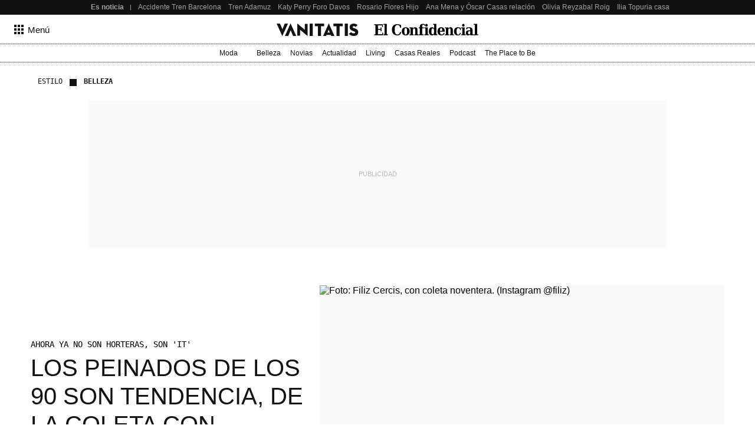

--- FILE ---
content_type: application/javascript
request_url: https://www.vanitatis.elconfidencial.com/_Incapsula_Resource?SWJIYLWA=719d34d31c8e3a6e6fffd425f7e032f3&ns=2&cb=1416367438
body_size: 19342
content:
var _0xd35a=['\x53\x38\x4f\x5a\x43\x77\x3d\x3d','\x77\x37\x62\x44\x6b\x54\x49\x61\x77\x6f\x35\x66\x4b\x63\x4b\x6f\x64\x38\x4b\x59\x66\x4d\x4b\x2b\x47\x63\x4f\x35\x77\x36\x6e\x43\x69\x78\x2f\x43\x67\x48\x37\x43\x6c\x6c\x62\x43\x6b\x52\x59\x4d\x77\x35\x46\x6a','\x53\x6a\x31\x50\x77\x37\x33\x43\x6c\x42\x4a\x4e','\x5a\x43\x33\x44\x71\x73\x4f\x48\x46\x4d\x4f\x36','\x77\x35\x52\x4d\x61\x67\x3d\x3d','\x56\x73\x4f\x4a\x77\x36\x6e\x43\x70\x69\x56\x77\x64\x73\x4b\x33\x77\x70\x52\x52\x62\x63\x4f\x47\x77\x70\x2f\x43\x70\x6c\x52\x38\x77\x34\x74\x48\x77\x72\x4a\x35\x77\x6f\x77\x56\x77\x34\x67\x6c\x77\x37\x2f\x44\x6c\x69\x56\x35\x77\x36\x39\x33\x77\x36\x34\x67\x64\x58\x4c\x43\x6d\x38\x4f\x35','\x77\x71\x62\x44\x72\x73\x4f\x54','\x77\x36\x72\x44\x6d\x43\x6b\x61\x77\x70\x4e\x5a','\x62\x73\x4b\x56\x77\x72\x4d\x3d','\x54\x4d\x4f\x45\x77\x37\x45\x3d','\x64\x42\x58\x43\x67\x7a\x68\x35\x62\x38\x4b\x4d\x77\x37\x34\x44\x53\x73\x4b\x36','\x41\x4d\x4b\x55\x62\x41\x3d\x3d','\x47\x31\x59\x69\x77\x6f\x42\x34\x77\x35\x72\x44\x6c\x73\x4b\x6e\x47\x69\x66\x44\x75\x77\x3d\x3d','\x77\x36\x52\x65\x77\x36\x78\x34\x77\x35\x37\x44\x6a\x45\x33\x43\x68\x41\x3d\x3d','\x54\x73\x4f\x2b\x42\x53\x6c\x2b\x77\x6f\x48\x44\x6e\x63\x4f\x4d\x4b\x42\x30\x3d','\x77\x70\x37\x44\x68\x38\x4f\x73\x50\x63\x4b\x58\x59\x33\x56\x50\x4d\x77\x3d\x3d','\x50\x31\x6e\x43\x67\x73\x4f\x79','\x53\x38\x4b\x58\x77\x35\x62\x44\x69\x33\x6b\x55','\x77\x36\x6c\x74\x51\x41\x6b\x3d','\x77\x6f\x50\x44\x70\x48\x4c\x43\x68\x38\x4f\x2b\x77\x6f\x41\x3d','\x52\x7a\x5a\x59\x77\x37\x50\x43\x6d\x44\x4a\x62','\x77\x36\x6b\x72\x77\x36\x34\x3d','\x62\x6e\x39\x46','\x77\x70\x41\x30\x46\x41\x3d\x3d','\x62\x43\x54\x44\x6d\x38\x4b\x4c\x61\x73\x4f\x33','\x77\x34\x42\x76\x77\x36\x41\x3d','\x77\x35\x45\x57\x77\x36\x67\x3d','\x77\x37\x4c\x44\x6b\x68\x51\x4a\x77\x70\x56\x59\x47\x4d\x4b\x71','\x44\x4d\x4b\x57\x4a\x51\x3d\x3d','\x77\x6f\x41\x69\x47\x63\x4f\x59','\x52\x4d\x4b\x54\x56\x73\x4f\x48\x77\x6f\x30\x55\x44\x6a\x76\x43\x75\x67\x3d\x3d','\x77\x71\x74\x41\x77\x34\x72\x43\x75\x57\x44\x43\x75\x77\x3d\x3d','\x77\x71\x76\x44\x76\x31\x64\x7a\x77\x71\x41\x53\x47\x47\x6b\x43\x63\x4d\x4f\x74\x77\x35\x38\x66\x77\x71\x66\x44\x6b\x4d\x4b\x49','\x45\x73\x4f\x61\x4a\x54\x6e\x44\x67\x41\x3d\x3d','\x56\x58\x41\x30\x77\x35\x4c\x43\x72\x4d\x4f\x6f','\x77\x70\x39\x42\x77\x37\x48\x44\x70\x6a\x41\x72\x77\x36\x6e\x44\x69\x38\x4b\x4c\x55\x77\x58\x44\x6e\x52\x62\x44\x74\x33\x42\x31\x63\x67\x3d\x3d','\x77\x71\x58\x43\x6a\x63\x4f\x33\x77\x6f\x73\x4f','\x58\x73\x4b\x47\x77\x34\x54\x44\x71\x58\x30\x4e\x55\x41\x3d\x3d','\x77\x72\x33\x43\x6a\x63\x4f\x74\x77\x70\x63\x4d\x77\x35\x6f\x4d\x4b\x4d\x4f\x47\x53\x73\x4b\x69\x77\x35\x6f\x33\x77\x35\x54\x43\x67\x63\x4b\x2f\x48\x58\x62\x44\x68\x73\x4b\x45\x77\x6f\x34\x51\x77\x71\x7a\x44\x72\x4d\x4b\x45\x55\x63\x4f\x5a','\x77\x70\x73\x4b\x51\x73\x4f\x57\x77\x72\x30\x3d','\x61\x73\x4b\x30\x77\x37\x55\x3d','\x77\x70\x30\x48\x57\x38\x4f\x45\x77\x72\x45\x71\x43\x67\x3d\x3d','\x77\x35\x6b\x34\x77\x34\x59\x4c\x77\x6f\x76\x43\x6e\x4d\x4b\x33\x77\x6f\x66\x43\x6d\x6c\x6f\x66\x77\x70\x58\x43\x6d\x31\x78\x6b\x49\x41\x45\x55','\x4e\x51\x39\x34\x4e\x7a\x45\x3d','\x63\x73\x4b\x67\x77\x71\x59\x65\x77\x35\x6e\x43\x69\x56\x66\x43\x6e\x51\x3d\x3d','\x43\x73\x4f\x61\x50\x79\x58\x44\x67\x73\x4f\x6c\x52\x73\x4b\x68\x77\x37\x48\x43\x74\x63\x4f\x31\x77\x35\x49\x2f\x64\x4d\x4f\x4c\x59\x73\x4b\x6b\x4a\x51\x6f\x3d','\x49\x63\x4b\x57\x77\x36\x54\x43\x71\x4d\x4b\x6d','\x77\x72\x6c\x64\x77\x34\x48\x43\x72\x6d\x62\x43\x6f\x63\x4b\x58\x77\x34\x52\x67','\x77\x35\x38\x50\x77\x37\x70\x59\x44\x38\x4f\x2b\x49\x67\x34\x3d','\x77\x37\x62\x44\x6b\x54\x49\x61\x77\x6f\x35\x66\x4b\x63\x4b\x6f\x64\x38\x4b\x59\x4a\x4d\x4b\x7a\x44\x4d\x4f\x2b\x77\x36\x6a\x43\x69\x68\x67\x3d','\x77\x36\x6f\x4d\x77\x37\x67\x38\x65\x33\x6a\x43\x70\x38\x4b\x72\x50\x45\x76\x43\x6a\x47\x2f\x44\x73\x77\x3d\x3d','\x77\x70\x54\x43\x6f\x4d\x4f\x58\x53\x63\x4f\x4a\x48\x67\x3d\x3d','\x4e\x63\x4b\x31\x62\x47\x76\x43\x68\x38\x4f\x63\x77\x71\x6b\x59\x77\x70\x38\x3d','\x53\x63\x4b\x70\x77\x72\x6a\x44\x75\x6c\x6a\x44\x6e\x51\x3d\x3d','\x61\x63\x4b\x45\x77\x6f\x4c\x43\x6a\x38\x4b\x30\x45\x63\x4f\x68\x44\x67\x3d\x3d','\x77\x34\x34\x58\x77\x36\x55\x6d\x65\x57\x34\x3d','\x77\x70\x54\x43\x6d\x6e\x2f\x43\x67\x63\x4f\x41\x77\x37\x34\x5a\x77\x71\x62\x43\x69\x47\x4a\x46','\x44\x4d\x4b\x6a\x48\x4d\x4b\x74\x77\x6f\x2f\x44\x70\x67\x3d\x3d','\x64\x30\x2f\x43\x70\x73\x4b\x46\x61\x38\x4b\x75','\x77\x36\x54\x43\x75\x73\x4b\x33\x4c\x51\x2f\x44\x71\x51\x3d\x3d','\x77\x6f\x4e\x6e\x77\x35\x78\x2b\x77\x37\x35\x73','\x4b\x38\x4b\x74\x51\x38\x4f\x5a\x47\x67\x3d\x3d','\x59\x57\x5a\x42\x77\x6f\x68\x43\x44\x77\x3d\x3d','\x52\x63\x4b\x43\x55\x67\x3d\x3d','\x77\x72\x62\x43\x6c\x4d\x4f\x79\x77\x6f\x30\x66\x77\x34\x67\x3d','\x77\x72\x54\x43\x73\x6b\x44\x43\x73\x38\x4f\x6d\x53\x67\x3d\x3d','\x59\x38\x4b\x37\x77\x71\x49\x5a\x77\x35\x44\x43\x69\x30\x7a\x43\x68\x63\x4f\x6d','\x77\x36\x64\x54\x77\x36\x74\x6f\x77\x35\x37\x44\x6c\x67\x3d\x3d','\x77\x70\x6f\x34\x46\x73\x4f\x51\x77\x71\x33\x43\x6b\x73\x4f\x6c\x77\x37\x33\x44\x74\x38\x4f\x4d\x77\x72\x70\x50','\x52\x6d\x30\x7a\x77\x34\x58\x43\x74\x38\x4f\x70','\x64\x63\x4b\x74\x54\x73\x4f\x48\x77\x6f\x30\x64\x44\x6a\x6e\x43\x71\x63\x4f\x39\x66\x77\x3d\x3d','\x77\x36\x5a\x45\x77\x36\x39\x61\x77\x35\x2f\x44\x6b\x55\x33\x43\x68\x38\x4f\x72\x77\x35\x63\x69\x77\x34\x58\x44\x6c\x41\x3d\x3d','\x61\x38\x4f\x4d\x55\x38\x4f\x72\x77\x37\x48\x43\x6b\x67\x3d\x3d','\x59\x42\x62\x43\x6d\x78\x35\x6c\x64\x63\x4b\x38\x77\x37\x59\x61\x53\x73\x4f\x75\x45\x6a\x63\x55\x77\x71\x52\x4b\x41\x73\x4f\x38\x57\x73\x4f\x56\x62\x38\x4b\x74\x58\x67\x3d\x3d','\x55\x38\x4b\x4d\x77\x6f\x50\x43\x6e\x63\x4b\x75\x46\x67\x3d\x3d','\x77\x35\x31\x34\x77\x36\x64\x33\x77\x34\x2f\x44\x69\x30\x76\x43\x6e\x38\x4f\x6e\x77\x37\x77\x43\x77\x36\x37\x44\x76\x31\x44\x44\x6b\x4d\x4f\x7a\x42\x46\x78\x77\x53\x53\x68\x6d','\x54\x38\x4b\x4b\x53\x63\x4f\x64\x77\x70\x34\x47','\x77\x37\x6c\x6e\x55\x41\x6a\x44\x6c\x73\x4f\x52\x77\x36\x52\x6b\x62\x30\x58\x43\x6f\x48\x41\x30\x77\x71\x66\x43\x6a\x54\x37\x43\x76\x46\x76\x43\x72\x73\x4b\x73\x59\x38\x4f\x77\x77\x6f\x72\x43\x6e\x73\x4f\x79\x61\x73\x4b\x6a\x55\x38\x4b\x42\x77\x34\x4d\x3d','\x59\x51\x48\x43\x6e\x79\x78\x6b\x63\x67\x3d\x3d','\x77\x35\x6e\x44\x6f\x6a\x41\x59\x77\x6f\x56\x56\x42\x4d\x4b\x6b\x65\x63\x4b\x4a\x4d\x38\x4b\x43\x43\x38\x4f\x30\x77\x37\x58\x43\x6a\x52\x76\x44\x6c\x45\x54\x43\x68\x6c\x6b\x3d','\x5a\x43\x37\x44\x6c\x73\x4b\x5a\x63\x38\x4f\x36\x77\x71\x76\x44\x76\x4d\x4b\x43\x42\x53\x67\x54\x53\x7a\x58\x44\x72\x6c\x68\x33\x77\x6f\x74\x59\x77\x72\x4d\x55\x77\x35\x39\x77\x57\x6c\x58\x43\x71\x6e\x66\x43\x6b\x41\x39\x36\x77\x35\x59\x6b\x77\x70\x37\x44\x69\x79\x33\x44\x6f\x63\x4f\x6e','\x77\x37\x68\x77\x57\x67\x37\x44\x6a\x38\x4f\x48','\x45\x73\x4b\x58\x77\x6f\x37\x43\x6a\x63\x4b\x46\x42\x4d\x4f\x39\x42\x38\x4f\x4b\x4a\x52\x7a\x44\x6a\x42\x34\x6c\x55\x48\x30\x35\x77\x70\x66\x44\x70\x67\x66\x44\x6d\x67\x41\x39\x77\x36\x48\x43\x6c\x4d\x4f\x74\x77\x6f\x41\x56','\x56\x73\x4f\x58\x77\x37\x50\x43\x6f\x69\x6c\x74\x57\x73\x4f\x38\x77\x70\x70\x41\x49\x73\x4f\x63\x77\x70\x6a\x43\x72\x56\x38\x3d','\x48\x56\x38\x6c\x77\x70\x52\x34\x77\x35\x76\x44\x70\x77\x3d\x3d','\x62\x63\x4b\x69\x4b\x58\x77\x45\x77\x70\x6f\x2b\x62\x73\x4f\x4c\x77\x71\x52\x6c\x41\x4d\x4b\x57\x52\x41\x3d\x3d','\x77\x37\x54\x44\x6d\x44\x59\x49\x77\x6f\x35\x44\x45\x77\x3d\x3d','\x51\x63\x4f\x4a\x77\x37\x50\x43\x6f\x79\x31\x79\x42\x38\x4b\x69\x77\x70\x35\x4b\x4d\x38\x4f\x4b\x77\x6f\x4c\x43\x73\x51\x3d\x3d','\x77\x37\x6f\x4a\x77\x34\x77\x47\x77\x35\x37\x44\x6c\x67\x3d\x3d','\x55\x32\x63\x31\x77\x35\x58\x43\x70\x73\x4f\x70\x77\x70\x67\x3d','\x63\x63\x4f\x41\x77\x37\x37\x43\x67\x44\x39\x74\x54\x4d\x4b\x2f\x77\x6f\x35\x4a\x4b\x51\x3d\x3d','\x44\x6b\x49\x2b\x77\x70\x52\x6c\x77\x34\x63\x3d','\x77\x6f\x50\x43\x76\x63\x4f\x50\x54\x38\x4f\x55\x48\x30\x39\x57\x52\x4d\x4f\x35\x77\x6f\x66\x43\x67\x38\x4f\x74','\x77\x34\x34\x77\x77\x34\x63\x3d','\x77\x34\x67\x50\x77\x37\x52\x4f\x43\x4d\x4f\x39\x42\x41\x76\x44\x6d\x73\x4b\x72\x56\x63\x4b\x52\x77\x36\x34\x61\x4a\x31\x2f\x44\x6b\x63\x4b\x55','\x50\x56\x33\x43\x6e\x63\x4f\x7a\x77\x72\x59\x3d','\x77\x72\x38\x50\x4d\x51\x3d\x3d','\x45\x38\x4f\x53\x4a\x79\x6a\x44\x69\x73\x4f\x7a\x48\x4d\x4b\x36\x77\x36\x7a\x44\x69\x4d\x4f\x32\x77\x34\x55\x30\x66\x73\x4f\x65\x49\x38\x4f\x37','\x77\x72\x48\x43\x73\x6b\x72\x43\x70\x38\x4f\x78','\x77\x37\x5a\x45\x77\x35\x46\x76\x77\x35\x6a\x44\x6a\x45\x7a\x43\x6a\x51\x3d\x3d','\x62\x4d\x4b\x74\x77\x72\x45\x44\x77\x35\x6a\x43\x68\x31\x48\x43\x6e\x38\x4f\x35\x5a\x4d\x4f\x57\x54\x73\x4f\x38\x49\x63\x4f\x77\x57\x63\x4b\x4d\x77\x71\x73\x3d','\x77\x71\x44\x44\x70\x6b\x68\x70\x77\x72\x4d\x41','\x77\x6f\x34\x62\x57\x38\x4f\x67\x77\x72\x51\x6c\x43\x73\x4f\x52','\x77\x37\x6c\x4b\x66\x38\x4b\x57\x47\x63\x4f\x4c\x77\x37\x6e\x44\x75\x46\x6c\x35\x77\x37\x63\x41\x77\x36\x44\x43\x6f\x6e\x63\x3d','\x52\x63\x4f\x6f\x45\x44\x42\x6f','\x77\x6f\x4d\x4b\x57\x4d\x4f\x4b\x77\x72\x38\x6c\x44\x63\x4f\x4e\x41\x58\x6c\x4d\x77\x72\x42\x76\x48\x4d\x4f\x4b\x48\x4d\x4b\x72\x59\x73\x4f\x6e\x64\x67\x3d\x3d','\x77\x6f\x33\x44\x70\x48\x37\x43\x67\x4d\x4f\x33\x77\x6f\x62\x43\x75\x6d\x35\x69\x54\x41\x3d\x3d','\x61\x68\x6a\x43\x67\x44\x5a\x33\x59\x4d\x4b\x6e\x77\x37\x51\x4a\x45\x4d\x4f\x72\x48\x44\x63\x77\x77\x72\x35\x46\x45\x63\x4f\x72\x43\x4d\x4b\x45\x4a\x4d\x4b\x4c\x43\x77\x3d\x3d','\x51\x4d\x4b\x56\x77\x6f\x62\x43\x6d\x38\x4b\x2f','\x45\x73\x4b\x39\x77\x71\x45\x3d','\x42\x63\x4b\x36\x47\x38\x4b\x35\x77\x6f\x37\x44\x74\x45\x62\x44\x74\x41\x3d\x3d','\x5a\x63\x4b\x51\x53\x73\x4f\x4c\x77\x6f\x6b\x42\x56\x44\x2f\x43\x72\x63\x4f\x32\x61\x51\x37\x44\x6b\x4d\x4f\x4b\x77\x36\x6a\x43\x6d\x43\x4d\x6a\x77\x34\x6b\x6b\x77\x70\x4a\x4e\x4d\x63\x4f\x7a\x45\x38\x4f\x6d','\x77\x70\x33\x44\x6c\x63\x4f\x6c\x4f\x73\x4b\x7a','\x43\x73\x4f\x4f\x4a\x43\x37\x44\x67\x4d\x4f\x32\x63\x77\x3d\x3d','\x41\x73\x4b\x2b\x44\x4d\x4b\x74','\x77\x70\x2f\x43\x72\x63\x4f\x54\x57\x4d\x4f\x59\x48\x32\x73\x3d','\x77\x70\x7a\x44\x6e\x63\x4f\x6e\x4b\x38\x4b\x35\x63\x7a\x35\x4f\x4d\x73\x4f\x32\x77\x37\x58\x44\x6e\x44\x77\x67\x77\x72\x58\x44\x74\x63\x4b\x7a\x4d\x38\x4b\x68\x53\x41\x3d\x3d','\x77\x70\x42\x2b\x77\x35\x6c\x34\x77\x36\x38\x3d','\x53\x38\x4b\x74\x77\x36\x45\x3d','\x62\x63\x4b\x35\x77\x72\x4d\x50\x77\x34\x33\x43\x73\x55\x7a\x43\x6c\x4d\x4f\x2f\x49\x67\x3d\x3d','\x59\x30\x37\x43\x75\x73\x4b\x4f\x61\x63\x4b\x38\x77\x34\x4c\x43\x6f\x38\x4f\x67\x77\x70\x39\x6f\x41\x6b\x67\x4e\x77\x72\x6e\x44\x68\x38\x4f\x63\x46\x6e\x67\x39\x61\x77\x3d\x3d','\x5a\x63\x4b\x36\x77\x70\x59\x3d','\x77\x6f\x54\x44\x67\x63\x4f\x39\x4b\x73\x4b\x6b\x54\x48\x56\x49\x49\x4d\x4f\x71\x77\x36\x51\x3d','\x58\x63\x4b\x62\x54\x73\x4f\x4b\x77\x6f\x55\x43\x56\x41\x50\x43\x72\x63\x4f\x74\x58\x57\x72\x44\x74\x63\x4f\x47\x77\x36\x6a\x43\x6d\x43\x6b\x6d\x77\x6f\x6c\x6b\x77\x70\x6c\x72\x4d\x4d\x4f\x36\x45\x38\x4f\x72\x77\x35\x66\x43\x75\x41\x3d\x3d','\x5a\x54\x6e\x44\x6e\x4d\x4b\x66\x61\x73\x4f\x73','\x77\x72\x30\x6f\x45\x73\x4f\x78\x77\x6f\x6a\x43\x72\x73\x4f\x45\x77\x37\x62\x44\x70\x63\x4f\x41\x77\x71\x74\x44\x66\x33\x50\x43\x70\x4d\x4b\x51\x77\x35\x46\x4b\x47\x52\x4e\x67','\x51\x63\x4b\x64\x77\x6f\x54\x43\x69\x73\x4b\x31\x45\x73\x4b\x67\x41\x4d\x4f\x50\x4c\x51\x50\x44\x6d\x52\x38\x6c\x52\x32\x59\x6d\x77\x6f\x50\x43\x6f\x41\x58\x44\x6c\x67\x6b\x46\x77\x37\x37\x43\x6e\x73\x4f\x6c\x77\x6f\x74\x69\x59\x51\x3d\x3d','\x4c\x63\x4b\x33\x77\x6f\x72\x44\x75\x47\x67\x3d','\x52\x63\x4f\x4b\x77\x37\x4c\x43\x73\x6a\x68\x73\x58\x4d\x4b\x78\x77\x70\x68\x4b\x49\x67\x3d\x3d','\x4c\x38\x4b\x35\x77\x72\x58\x44\x75\x58\x39\x62\x65\x38\x4b\x2f','\x77\x36\x6b\x41\x77\x36\x4d\x35\x61\x48\x7a\x43\x6b\x63\x4f\x4d\x4b\x6c\x6a\x43\x6d\x57\x6e\x44\x71\x4d\x4f\x71\x46\x48\x68\x5a\x46\x77\x76\x44\x72\x42\x58\x44\x6b\x4d\x4f\x51\x77\x6f\x42\x73\x77\x71\x76\x44\x68\x43\x52\x46\x77\x71\x6a\x44\x69\x4d\x4b\x35\x50\x42\x63\x61\x77\x37\x44\x44\x69\x6d\x62\x44\x6d\x4d\x4b\x43\x66\x63\x4f\x6b\x53\x54\x70\x31\x77\x37\x50\x44\x6a\x31\x77\x62\x77\x36\x30\x57\x77\x72\x62\x43\x71\x52\x34\x5a\x43\x7a\x68\x6f\x47\x52\x4e\x6e\x61\x4d\x4f\x46\x61\x33\x66\x44\x6e\x4d\x4b\x62\x55\x73\x4f\x77\x77\x36\x59\x63\x77\x71\x55\x57\x77\x34\x62\x43\x69\x73\x4b\x72\x77\x71\x72\x44\x6e\x73\x4b\x6f\x46\x38\x4f\x76\x77\x36\x56\x58\x4f\x51\x3d\x3d','\x56\x58\x51\x32\x77\x34\x50\x43\x70\x67\x3d\x3d','\x64\x38\x4f\x6b\x77\x37\x34\x3d','\x5a\x63\x4b\x7a\x77\x70\x38\x3d','\x58\x38\x4b\x63\x52\x4d\x4f\x4c\x77\x6f\x77\x63\x46\x44\x48\x43\x72\x41\x3d\x3d','\x45\x73\x4f\x65\x4f\x7a\x2f\x44\x6a\x4d\x4f\x72\x58\x4d\x4b\x39','\x77\x37\x52\x4f\x77\x37\x42\x6f\x77\x34\x50\x44\x69\x6b\x7a\x43\x6d\x51\x3d\x3d','\x77\x35\x6b\x32\x77\x35\x51\x48','\x51\x73\x4b\x4e\x46\x4d\x4b\x68\x4d\x63\x4b\x63\x48\x38\x4b\x55\x64\x47\x4e\x4b\x56\x67\x50\x43\x70\x4d\x4b\x72\x77\x36\x35\x48\x77\x36\x66\x43\x6b\x4d\x4b\x4d\x57\x41\x3d\x3d','\x77\x34\x45\x34\x77\x35\x77\x58\x77\x6f\x6b\x3d','\x77\x37\x6e\x43\x74\x4d\x4b\x36\x50\x41\x66\x44\x74\x41\x66\x43\x67\x73\x4b\x78\x77\x72\x6a\x44\x68\x4d\x4f\x49','\x59\x51\x2f\x43\x6c\x7a\x4d\x2b\x64\x63\x4b\x38\x77\x34\x67\x50\x54\x4d\x4f\x75\x45\x7a\x35\x2f\x77\x36\x49\x4b\x47\x73\x4f\x72\x57\x38\x4f\x65\x64\x38\x4b\x67','\x77\x70\x72\x44\x70\x45\x50\x43\x6d\x73\x4f\x67\x77\x6f\x7a\x43\x6f\x47\x41\x3d','\x77\x37\x74\x4f\x5a\x38\x4b\x59\x43\x73\x4f\x43','\x55\x63\x4b\x58\x77\x34\x4c\x44\x6a\x6e\x73\x42\x51\x58\x38\x61\x43\x73\x4b\x41\x77\x72\x73\x46\x64\x73\x4f\x4d\x41\x31\x70\x67\x41\x67\x2f\x43\x67\x33\x48\x43\x6d\x6b\x55\x3d','\x77\x36\x76\x43\x75\x73\x4b\x31\x50\x41\x38\x3d','\x53\x63\x4f\x30\x48\x53\x35\x34\x77\x6f\x66\x44\x76\x63\x4f\x63\x4e\x78\x59\x3d','\x56\x4d\x4f\x52\x77\x36\x67\x3d','\x77\x36\x4c\x44\x6d\x44\x45\x55\x77\x6f\x52\x55\x49\x73\x4b\x30\x66\x38\x4b\x4a','\x66\x63\x4f\x58\x53\x4d\x4f\x39\x77\x36\x44\x43\x6a\x38\x4f\x49\x77\x35\x49\x4a\x77\x70\x50\x43\x6e\x63\x4b\x33','\x63\x68\x6a\x43\x6d\x69\x70\x31','\x77\x72\x6c\x52\x77\x34\x66\x43\x76\x6e\x77\x3d','\x77\x72\x62\x44\x76\x56\x4e\x2f\x77\x71\x49\x64\x51\x6d\x34\x56\x4e\x38\x4f\x38\x77\x35\x49\x46','\x61\x63\x4b\x45\x64\x4d\x4b\x48\x77\x70\x67\x3d','\x4b\x73\x4b\x31\x5a\x32\x66\x43\x68\x73\x4f\x63','\x59\x52\x62\x43\x6c\x79\x39\x35','\x77\x36\x50\x44\x6b\x69\x59\x4e\x77\x6f\x35\x75\x49\x4d\x4b\x6f\x66\x63\x4b\x46\x4a\x38\x4b\x6b\x4c\x4d\x4f\x2f\x77\x36\x37\x43\x6c\x77\x3d\x3d','\x63\x56\x2f\x43\x76\x63\x4b\x5a\x63\x73\x4b\x34','\x59\x52\x62\x43\x6c\x79\x39\x35\x58\x73\x4b\x32\x77\x36\x4d\x50\x64\x38\x4f\x70\x43\x7a\x59\x38\x77\x71\x34\x3d','\x55\x38\x4b\x62\x77\x72\x33\x43\x69\x38\x4b\x34\x4a\x38\x4f\x38\x44\x4d\x4f\x58\x4d\x42\x58\x44\x6e\x79\x6b\x35\x56\x32\x49\x6f\x77\x6f\x58\x44\x72\x52\x6e\x44\x6e\x43\x67\x3d','\x57\x73\x4b\x4f\x77\x35\x33\x44\x6c\x47\x67\x54','\x77\x34\x41\x77\x77\x35\x34\x47\x77\x6f\x50\x43\x69\x73\x4f\x74\x77\x71\x44\x43\x6f\x54\x41\x72\x77\x72\x7a\x43\x74\x48\x64\x42\x41\x7a\x49\x71\x4f\x41\x3d\x3d','\x5a\x38\x4b\x30\x77\x71\x34\x5a\x77\x34\x76\x43\x6c\x51\x3d\x3d','\x77\x35\x39\x69\x54\x63\x4b\x37\x4f\x38\x4f\x6b\x77\x35\x4c\x44\x6c\x47\x63\x57\x77\x34\x73\x67','\x57\x4d\x4b\x56\x77\x70\x7a\x43\x68\x38\x4b\x39\x42\x4d\x4f\x36\x44\x4d\x4f\x53\x62\x52\x33\x44\x68\x41\x41\x31\x63\x47\x73\x35\x77\x70\x54\x44\x76\x56\x2f\x44\x6c\x54\x38\x66\x77\x36\x76\x43\x67\x38\x4f\x6a\x77\x35\x46\x33\x65\x67\x3d\x3d','\x77\x72\x37\x43\x6b\x46\x51\x3d','\x4b\x63\x4b\x30\x53\x38\x4f\x4f\x4c\x31\x30\x33\x77\x70\x4d\x78','\x77\x71\x42\x5a\x77\x35\x58\x43\x6f\x33\x50\x43\x71\x63\x4b\x56\x77\x34\x35\x67\x77\x72\x6b\x46\x77\x6f\x64\x47\x77\x71\x33\x43\x6a\x45\x51\x44\x59\x32\x7a\x44\x6d\x73\x4f\x66\x46\x7a\x6c\x7a\x77\x34\x35\x6b\x77\x6f\x34\x3d','\x77\x6f\x59\x72\x4b\x51\x3d\x3d','\x77\x36\x38\x64\x77\x35\x41\x53\x77\x34\x50\x44\x69\x31\x59\x3d','\x4e\x63\x4b\x35\x59\x47\x54\x43\x67\x63\x4f\x66\x77\x35\x49\x74\x77\x72\x2f\x44\x70\x4d\x4b\x2f\x44\x4d\x4f\x6d\x4d\x4d\x4f\x34\x77\x36\x37\x44\x68\x51\x3d\x3d','\x77\x34\x67\x50\x77\x37\x52\x4f\x43\x4d\x4f\x39\x42\x41\x76\x44\x6d\x73\x4b\x72','\x4c\x51\x39\x69\x4b\x7a\x4e\x67\x77\x34\x6e\x43\x74\x4d\x4f\x6f\x4e\x63\x4f\x4f\x45\x47\x49\x6e\x77\x71\x4e\x74\x77\x35\x56\x49\x47\x77\x66\x43\x6e\x78\x2f\x43\x73\x4d\x4b\x4e\x77\x72\x2f\x43\x73\x78\x76\x44\x76\x73\x4b\x4b\x77\x35\x48\x44\x74\x79\x58\x43\x6e\x54\x6e\x44\x74\x38\x4f\x6e\x57\x31\x39\x42','\x55\x38\x4f\x57\x77\x37\x6e\x43\x73\x77\x31\x35\x54\x4d\x4b\x38\x77\x70\x68\x68\x4d\x63\x4f\x62\x77\x70\x41\x3d','\x58\x63\x4b\x45\x77\x35\x58\x44\x69\x58\x67\x54','\x61\x4d\x4b\x38\x4a\x33\x41\x42','\x43\x73\x4f\x61\x50\x79\x58\x44\x67\x73\x4f\x6c\x52\x73\x4b\x68\x77\x37\x48\x43\x74\x63\x4f\x33\x77\x34\x51\x34\x59\x73\x4f\x34\x62\x4d\x4b\x33\x4c\x67\x7a\x44\x69\x78\x48\x44\x6d\x53\x68\x33\x41\x4d\x4b\x35\x50\x54\x55\x55\x77\x6f\x41\x65\x52\x73\x4b\x76\x42\x63\x4f\x79\x56\x63\x4f\x47\x53\x69\x6f\x3d','\x63\x6e\x39\x45\x77\x6f\x35\x54','\x64\x38\x4b\x2f\x77\x71\x49\x59\x77\x37\x37\x43\x67\x55\x44\x43\x6e\x73\x4f\x2f\x44\x73\x4f\x55\x53\x73\x4f\x6f','\x42\x63\x4f\x68\x77\x71\x41\x56\x77\x70\x35\x33','\x64\x6c\x58\x43\x74\x63\x4b\x45\x59\x67\x3d\x3d','\x62\x4d\x4b\x74\x77\x72\x45\x44\x77\x35\x6a\x43\x68\x31\x48\x43\x6e\x38\x4f\x35\x5a\x4d\x4f\x41\x54\x63\x4f\x73\x45\x4d\x4f\x64\x58\x38\x4b\x61\x77\x72\x62\x44\x67\x38\x4b\x58\x64\x63\x4b\x50\x77\x6f\x2f\x44\x76\x38\x4b\x76\x44\x51\x45\x67\x51\x63\x4b\x65\x58\x4d\x4b\x74\x45\x53\x78\x35\x77\x70\x38\x78\x77\x71\x34\x6e','\x77\x72\x44\x44\x72\x55\x52\x6f\x77\x6f\x59\x55\x43\x57\x67\x45\x47\x73\x4f\x36\x77\x34\x34\x51','\x4f\x63\x4b\x6b\x77\x6f\x66\x44\x6f\x32\x6c\x42','\x59\x4d\x4b\x30\x77\x34\x66\x44\x68\x41\x55\x3d','\x53\x4d\x4f\x45\x77\x36\x72\x43\x71\x43\x74\x2f\x58\x63\x4b\x39\x77\x70\x34\x4c\x49\x4d\x4f\x44\x77\x6f\x54\x43\x70\x56\x68\x71\x77\x37\x64\x36\x77\x72\x56\x64\x77\x70\x5a\x57\x77\x35\x51\x6c\x77\x37\x6a\x43\x6d\x53\x49\x74\x77\x71\x6c\x48\x77\x36\x51\x6b\x5a\x44\x76\x43\x70\x4d\x4f\x54\x4e\x31\x49\x61\x52\x45\x6c\x63\x61\x73\x4b\x37\x77\x72\x34\x36','\x77\x37\x62\x44\x6b\x54\x49\x61\x77\x6f\x35\x66\x42\x51\x3d\x3d','\x77\x71\x74\x32\x77\x35\x5a\x2f\x77\x36\x56\x73\x77\x36\x42\x6e\x77\x72\x78\x35\x77\x70\x44\x44\x73\x73\x4f\x79\x77\x6f\x35\x69\x77\x35\x66\x44\x73\x73\x4f\x64\x51\x79\x7a\x44\x70\x32\x70\x75\x77\x72\x5a\x44','\x43\x63\x4f\x79\x77\x72\x63\x53\x77\x70\x31\x6c\x54\x79\x77\x46\x77\x34\x6a\x43\x6f\x42\x6e\x44\x6a\x63\x4f\x4a\x53\x51\x3d\x3d','\x41\x63\x4f\x44\x49\x44\x2f\x44\x6b\x63\x4f\x33','\x62\x4d\x4f\x47\x57\x38\x4f\x75\x77\x36\x41\x3d','\x51\x73\x4b\x77\x77\x71\x66\x44\x6f\x45\x76\x44\x6a\x38\x4b\x44\x61\x44\x66\x43\x6a\x73\x4b\x65\x50\x4d\x4f\x58\x77\x71\x38\x4a\x77\x70\x39\x49\x77\x70\x37\x44\x67\x69\x51\x61\x4d\x57\x68\x52\x46\x63\x4b\x61\x58\x4d\x4f\x6c\x63\x58\x49\x3d','\x49\x73\x4b\x45\x77\x36\x33\x43\x72\x38\x4b\x43\x65\x73\x4f\x38\x77\x36\x35\x51\x54\x45\x74\x33\x4a\x41\x3d\x3d','\x62\x38\x4b\x6a\x77\x71\x55\x44\x77\x35\x50\x43\x67\x77\x3d\x3d','\x77\x71\x76\x44\x76\x31\x64\x7a\x77\x71\x41\x53\x47\x47\x6b\x43\x63\x4d\x4f\x75\x77\x34\x6b\x55\x77\x72\x48\x44\x76\x73\x4b\x64\x77\x36\x77\x46\x77\x36\x33\x43\x71\x4d\x4b\x6c\x77\x70\x56\x6a\x77\x72\x63\x65\x47\x46\x44\x43\x6f\x38\x4b\x57\x77\x71\x37\x44\x71\x58\x45\x3d','\x64\x48\x4a\x4a\x77\x6f\x39\x51\x45\x38\x4f\x39\x77\x6f\x51\x3d','\x5a\x4d\x4b\x4c\x77\x72\x2f\x43\x6f\x63\x4f\x36\x59\x63\x4b\x72\x77\x37\x77\x53\x64\x42\x70\x2f\x64\x42\x77\x61\x54\x6d\x63\x72\x58\x38\x4b\x73\x4e\x38\x4f\x30','\x65\x7a\x6a\x44\x71\x4d\x4f\x4a\x46\x41\x3d\x3d','\x50\x33\x2f\x43\x72\x38\x4b\x5a\x56\x38\x4b\x6c\x77\x36\x6f\x77\x77\x70\x6a\x44\x6b\x4d\x4f\x43\x50\x73\x4b\x35\x77\x70\x56\x44\x77\x37\x58\x44\x76\x73\x4f\x4f\x4e\x48\x50\x44\x74\x6d\x38\x6e\x46\x4d\x4b\x53\x51\x73\x4b\x7a\x77\x34\x58\x44\x69\x63\x4b\x68\x47\x4d\x4f\x34\x50\x31\x2f\x44\x6b\x73\x4f\x33\x77\x6f\x68\x67\x5a\x73\x4f\x64','\x57\x73\x4b\x48\x55\x38\x4f\x47','\x77\x70\x35\x73\x77\x34\x49\x3d','\x77\x37\x44\x43\x69\x69\x56\x45\x77\x35\x34\x44\x52\x38\x4f\x35\x4f\x38\x4f\x66\x49\x4d\x4b\x37\x53\x73\x4b\x69\x77\x36\x4c\x43\x68\x56\x37\x43\x6c\x43\x6e\x44\x6c\x31\x4c\x44\x69\x56\x56\x66\x77\x70\x59\x79\x4e\x4d\x4f\x73\x64\x73\x4b\x68\x56\x48\x6e\x44\x68\x33\x76\x43\x74\x67\x52\x7a\x77\x71\x30\x73\x77\x72\x33\x44\x74\x77\x77\x6f\x77\x37\x56\x6d\x77\x37\x76\x43\x73\x57\x68\x53\x62\x79\x46\x51\x77\x71\x50\x44\x6c\x47\x54\x44\x68\x73\x4f\x4e\x77\x70\x6e\x43\x67\x63\x4f\x66\x77\x35\x66\x44\x6f\x55\x62\x43\x71\x78\x6f\x3d','\x52\x73\x4f\x30\x46\x41\x3d\x3d','\x51\x63\x4b\x5a\x77\x6f\x55\x3d','\x65\x63\x4b\x37\x4a\x47\x30\x52\x77\x6f\x51\x3d','\x42\x4d\x4f\x68\x77\x71\x51\x61\x77\x6f\x35\x68\x66\x69\x38\x53\x77\x6f\x76\x43\x70\x77\x58\x44\x6d\x41\x3d\x3d','\x4b\x67\x4e\x7a','\x77\x70\x33\x44\x75\x58\x4d\x3d','\x5a\x47\x50\x43\x75\x4d\x4f\x6f\x77\x72\x44\x43\x6f\x6e\x56\x4b\x41\x63\x4f\x74\x57\x38\x4b\x4d\x77\x72\x6e\x43\x6d\x7a\x34\x63\x65\x6e\x72\x43\x6f\x6a\x7a\x44\x73\x73\x4f\x49\x77\x35\x48\x43\x67\x57\x50\x43\x67\x77\x31\x73\x77\x71\x48\x43\x67\x73\x4f\x4c\x4f\x4d\x4f\x37\x52\x41\x3d\x3d','\x77\x35\x44\x43\x75\x73\x4b\x74\x49\x51\x3d\x3d','\x5a\x6b\x62\x43\x75\x73\x4b\x4f\x61\x63\x4b\x6d','\x77\x72\x58\x44\x71\x31\x4a\x79','\x77\x36\x31\x53\x62\x51\x3d\x3d','\x53\x4d\x4b\x73\x77\x36\x6f\x3d','\x4b\x6d\x70\x48\x77\x71\x68\x43\x44\x73\x4f\x6d\x77\x6f\x63\x54\x77\x6f\x6a\x44\x75\x51\x3d\x3d','\x77\x70\x77\x73\x48\x4d\x4f\x44\x77\x71\x45\x3d','\x45\x38\x4f\x38\x77\x70\x49\x50\x77\x6f\x68\x74\x56\x53\x51\x3d','\x42\x63\x4f\x6e\x77\x71\x34\x61','\x41\x44\x74\x57','\x77\x71\x72\x44\x6a\x6c\x45\x3d','\x77\x6f\x38\x41\x49\x41\x3d\x3d','\x77\x70\x6b\x34\x45\x73\x4f\x46\x77\x72\x44\x43\x6a\x67\x3d\x3d','\x42\x38\x4f\x4a\x4c\x43\x33\x44\x6b\x63\x4f\x68\x64\x38\x4b\x69\x77\x36\x62\x44\x74\x73\x4f\x6e\x77\x35\x6b\x70','\x77\x70\x68\x4e\x77\x36\x41\x3d','\x4f\x45\x37\x43\x6b\x67\x3d\x3d','\x49\x56\x41\x62','\x65\x4d\x4b\x6f\x77\x34\x48\x43\x73\x38\x4b\x67\x66\x4d\x4f\x70\x77\x37\x4e\x52\x5a\x45\x74\x63\x46\x30\x6b\x56\x46\x57\x35\x68\x51\x4d\x4f\x34\x64\x4d\x4b\x53\x77\x70\x6c\x6a\x46\x69\x39\x69\x59\x63\x4f\x56\x77\x6f\x54\x43\x74\x6a\x73\x53\x77\x36\x67\x3d','\x77\x37\x56\x66\x5a\x73\x4b\x65','\x77\x70\x7a\x43\x76\x63\x4f\x4e\x53\x63\x4f\x63\x43\x6b\x38\x3d','\x62\x43\x37\x44\x6b\x67\x3d\x3d','\x77\x72\x44\x43\x75\x6b\x6a\x43\x74\x73\x4f\x37\x56\x41\x3d\x3d','\x77\x71\x70\x58\x77\x34\x44\x43\x76\x33\x6e\x43\x72\x63\x4b\x50\x77\x35\x55\x3d','\x61\x63\x4b\x59\x43\x77\x3d\x3d','\x53\x63\x4b\x64\x54\x73\x4f\x64\x77\x6f\x55\x5a\x48\x77\x3d\x3d','\x4e\x67\x42\x77\x4a\x7a\x4a\x6f\x77\x35\x50\x43\x76\x73\x4f\x2b','\x5a\x33\x46\x47\x77\x6f\x68\x5a\x45\x4d\x4f\x71','\x54\x7a\x78\x4d','\x77\x6f\x51\x73\x42\x73\x4f\x66\x77\x71\x50\x43\x6e\x63\x4f\x56\x77\x37\x66\x44\x73\x77\x3d\x3d','\x77\x6f\x37\x44\x6d\x73\x4f\x71\x49\x4d\x4b\x79\x59\x55\x56\x7a\x44\x73\x4f\x42\x77\x37\x2f\x44\x67\x78\x73\x6d\x77\x72\x2f\x44\x70\x4d\x4b\x31\x65\x67\x3d\x3d','\x42\x77\x39\x67\x4a\x77\x3d\x3d','\x62\x63\x4b\x72\x4d\x6b\x6f\x4d\x77\x70\x74\x31','\x77\x71\x6a\x43\x70\x38\x4f\x72\x4e\x56\x72\x44\x72\x56\x72\x43\x69\x73\x4f\x4e\x77\x71\x76\x43\x6c\x73\x4f\x52\x51\x38\x4b\x61\x61\x67\x3d\x3d','\x77\x72\x62\x44\x72\x6b\x31\x7a\x77\x72\x4d\x3d','\x61\x48\x74\x47\x77\x70\x78\x43\x46\x41\x3d\x3d','\x77\x35\x34\x7a\x77\x36\x59\x78\x77\x36\x2f\x44\x6f\x32\x4a\x54\x4d\x31\x4c\x43\x76\x6c\x39\x30\x49\x38\x4f\x5a\x77\x34\x6a\x43\x68\x38\x4f\x54\x77\x71\x4a\x61\x77\x34\x2f\x43\x6c\x41\x6a\x44\x6d\x31\x4c\x43\x73\x44\x54\x44\x76\x53\x46\x73\x48\x38\x4b\x2f\x65\x63\x4f\x2f\x77\x6f\x2f\x44\x6d\x73\x4b\x6b\x4d\x63\x4b\x61\x77\x36\x76\x44\x70\x4d\x4b\x31\x77\x6f\x34\x66\x77\x72\x66\x43\x75\x56\x4a\x32\x77\x34\x66\x44\x6a\x41\x4d\x68\x77\x37\x50\x44\x73\x63\x4b\x41\x4c\x4d\x4b\x78\x53\x73\x4b\x6e\x57\x69\x66\x43\x72\x6d\x77\x4e','\x77\x71\x46\x74\x77\x35\x73\x3d','\x77\x71\x4a\x58\x50\x73\x4b\x44\x54\x73\x4f\x57\x77\x72\x7a\x44\x71\x78\x4d\x72\x77\x71\x6f\x50\x77\x72\x44\x43\x72\x6a\x51\x6c\x77\x71\x6f\x3d','\x46\x4d\x4f\x6a\x77\x71\x30\x53\x77\x6f\x34\x3d','\x52\x63\x4f\x4e\x77\x37\x33\x43\x73\x77\x39\x78\x54\x63\x4b\x33\x77\x71\x31\x52','\x4c\x63\x4f\x4a\x4f\x41\x3d\x3d','\x51\x48\x30\x37\x77\x34\x54\x43\x67\x73\x4f\x75','\x64\x54\x4c\x43\x6b\x41\x3d\x3d','\x42\x4d\x4f\x37\x77\x71\x41\x4a\x77\x72\x74\x77','\x48\x6b\x76\x43\x68\x67\x3d\x3d','\x53\x6c\x56\x45','\x64\x63\x4b\x33\x4c\x51\x3d\x3d','\x77\x37\x4a\x79\x51\x51\x3d\x3d','\x4b\x38\x4b\x52\x77\x71\x6f\x3d','\x49\x41\x5a\x31\x4d\x42\x56\x31','\x77\x35\x45\x36\x77\x34\x6b\x3d','\x77\x70\x52\x70\x77\x35\x63\x3d','\x77\x37\x77\x5a\x77\x34\x51\x48\x77\x36\x76\x44\x6b\x51\x3d\x3d','\x54\x69\x76\x43\x6a\x77\x3d\x3d','\x53\x63\x4b\x61\x51\x63\x4f\x63\x77\x71\x73\x42','\x55\x57\x6c\x66','\x5a\x77\x4a\x44','\x77\x71\x74\x78\x77\x37\x4d\x3d','\x77\x36\x37\x43\x72\x38\x4b\x50','\x47\x63\x4b\x34\x77\x34\x45\x3d','\x77\x37\x37\x43\x73\x38\x4b\x34\x4f\x79\x76\x44\x70\x51\x3d\x3d','\x61\x4d\x4b\x74\x50\x67\x3d\x3d','\x41\x38\x4b\x6d\x77\x6f\x49\x3d','\x77\x6f\x56\x33\x77\x35\x52\x2f\x77\x34\x6c\x77\x77\x36\x74\x6b\x77\x6f\x6b\x74','\x77\x6f\x6a\x44\x6e\x4d\x4f\x6f\x50\x63\x4b\x58\x63\x41\x3d\x3d','\x77\x71\x48\x43\x76\x63\x4f\x6f','\x77\x37\x73\x30\x77\x34\x6b\x3d','\x65\x79\x4e\x50','\x77\x34\x2f\x43\x76\x63\x4b\x79','\x52\x73\x4b\x73\x4a\x41\x3d\x3d','\x58\x4d\x4b\x65\x77\x35\x58\x44\x6c\x56\x30\x55','\x52\x6b\x48\x43\x76\x77\x3d\x3d','\x52\x63\x4b\x4b\x46\x73\x4b\x6d\x48\x63\x4b\x4e','\x77\x72\x2f\x44\x6f\x38\x4f\x62','\x55\x51\x4c\x44\x72\x77\x3d\x3d','\x54\x38\x4b\x35\x77\x72\x44\x44\x75\x32\x2f\x44\x67\x63\x4b\x54\x59\x67\x54\x44\x6c\x41\x3d\x3d','\x66\x38\x4b\x44\x4e\x51\x3d\x3d','\x57\x4d\x4b\x4a\x77\x6f\x73\x3d','\x64\x4d\x4b\x68\x46\x4d\x4f\x58\x54\x31\x68\x32\x77\x6f\x70\x33\x77\x35\x30\x38','\x62\x4d\x4b\x56\x64\x4d\x4b\x62\x77\x6f\x6b\x3d','\x77\x34\x66\x44\x6a\x7a\x55\x63\x77\x70\x34\x3d','\x65\x53\x62\x44\x6a\x67\x3d\x3d','\x77\x6f\x45\x4f\x51\x4d\x4f\x45\x77\x71\x77\x73','\x77\x36\x52\x65\x61\x38\x4b\x4d\x43\x73\x4f\x59','\x59\x38\x4b\x67\x49\x6e\x73\x64\x77\x72\x6c\x32','\x77\x34\x51\x73\x77\x35\x49\x52\x77\x70\x6a\x43\x6a\x77\x3d\x3d','\x5a\x4d\x4f\x72\x77\x37\x6f\x3d','\x77\x34\x59\x4e\x77\x37\x39\x4a\x45\x63\x4f\x65\x4e\x67\x3d\x3d','\x53\x73\x4f\x41\x77\x37\x4c\x43\x70\x6a\x68\x32','\x49\x38\x4b\x53\x77\x37\x76\x43\x71\x51\x3d\x3d','\x52\x6b\x4c\x43\x73\x38\x4b\x76\x66\x73\x4b\x37','\x77\x70\x42\x6b\x77\x35\x44\x44\x74\x58\x33\x43\x70\x73\x4b\x43\x77\x34\x42\x69\x77\x34\x67\x47\x77\x6f\x35\x41\x77\x70\x55\x3d','\x77\x70\x4a\x50\x77\x36\x6a\x44\x70\x44\x34\x76','\x77\x35\x67\x66\x77\x36\x41\x38\x65\x51\x3d\x3d','\x59\x31\x50\x43\x6d\x77\x3d\x3d','\x57\x6b\x5a\x76\x77\x70\x73\x68\x77\x34\x6a\x43\x76\x4d\x4b\x2b\x56\x53\x2f\x44\x76\x32\x73\x73\x4a\x4d\x4b\x46\x77\x35\x46\x71\x77\x35\x68\x68\x77\x36\x5a\x50\x77\x36\x34\x37\x77\x6f\x48\x44\x6e\x63\x4b\x5a\x77\x37\x38\x77\x62\x41\x73\x35','\x77\x70\x34\x62\x51\x73\x4f\x4b\x77\x71\x77\x3d','\x61\x38\x4f\x70\x41\x53\x46\x6b','\x77\x36\x35\x4f\x77\x36\x78\x38\x77\x35\x37\x44\x6a\x51\x3d\x3d','\x52\x52\x33\x44\x70\x51\x3d\x3d','\x61\x73\x4b\x45\x61\x41\x3d\x3d','\x57\x73\x4b\x52\x77\x6f\x54\x43\x69\x63\x4b\x75\x44\x51\x3d\x3d','\x51\x63\x4b\x32\x62\x41\x3d\x3d','\x77\x34\x67\x48\x77\x36\x30\x6e\x54\x6e\x4c\x43\x6d\x38\x4b\x42\x48\x31\x55\x3d','\x5a\x33\x5a\x4a\x77\x6f\x6c\x31\x45\x38\x4f\x72\x77\x6f\x77\x31\x77\x35\x51\x3d','\x51\x4d\x4b\x45\x77\x34\x49\x3d','\x4e\x38\x4b\x7a\x77\x6f\x6a\x44\x71\x6e\x6c\x61','\x77\x6f\x58\x43\x74\x38\x4f\x74\x54\x73\x4f\x50\x42\x45\x51\x5a','\x77\x6f\x46\x50\x77\x37\x63\x3d','\x4e\x4d\x4b\x38\x77\x35\x38\x3d','\x43\x38\x4f\x32\x77\x71\x38\x63\x77\x6f\x35\x73','\x44\x56\x4d\x69','\x52\x38\x4b\x56\x77\x70\x30\x3d','\x77\x70\x37\x43\x75\x63\x4f\x36','\x62\x31\x70\x6b','\x55\x48\x41\x4b\x59\x30\x78\x64\x77\x37\x6a\x43\x76\x42\x4e\x47\x47\x6a\x33\x43\x6f\x41\x55\x2f\x77\x6f\x45\x4e\x45\x38\x4b\x72\x57\x38\x4f\x44\x77\x34\x37\x43\x69\x4d\x4b\x6a\x5a\x63\x4f\x2b\x77\x71\x72\x44\x73\x38\x4f\x2b\x49\x38\x4b\x4b\x59\x33\x68\x64\x77\x70\x78\x74\x77\x71\x73\x43\x77\x37\x51\x34','\x4d\x63\x4b\x2b\x45\x77\x3d\x3d','\x77\x71\x35\x2f\x77\x35\x6a\x44\x75\x69\x4d\x6e\x77\x36\x76\x44\x68\x77\x3d\x3d','\x66\x4d\x4b\x35\x42\x51\x3d\x3d','\x44\x38\x4f\x2f\x42\x51\x3d\x3d','\x61\x63\x4b\x49\x77\x6f\x73\x3d','\x5a\x63\x4f\x77\x64\x67\x3d\x3d','\x55\x73\x4f\x7a\x77\x37\x6b\x3d','\x43\x4d\x4f\x5a\x43\x77\x3d\x3d','\x63\x38\x4b\x41\x64\x73\x4b\x56\x77\x6f\x6c\x75','\x63\x63\x4b\x7a\x77\x34\x54\x44\x6d\x52\x56\x52','\x77\x34\x59\x70\x47\x63\x4f\x52\x77\x71\x48\x43\x6a\x38\x4f\x56\x77\x71\x55\x3d','\x62\x73\x4b\x6a\x4d\x77\x3d\x3d','\x5a\x46\x4c\x43\x70\x38\x4b\x43','\x77\x6f\x48\x43\x74\x45\x59\x3d','\x54\x4d\x4f\x4b\x77\x37\x58\x43\x72\x77\x3d\x3d','\x77\x70\x73\x6b\x4b\x67\x3d\x3d','\x77\x70\x76\x43\x6e\x6e\x33\x43\x69\x73\x4f\x6b\x77\x37\x34\x3d','\x42\x4d\x4f\x37\x77\x71\x41\x4a\x77\x72\x6c\x72\x58\x79\x59\x32\x77\x70\x49\x3d','\x77\x70\x35\x72\x77\x36\x55\x3d','\x59\x63\x4b\x4c\x77\x72\x7a\x43\x6f\x63\x4f\x78\x59\x63\x4b\x71\x77\x37\x77\x54\x64\x42\x39\x2f\x64\x56\x42\x58','\x47\x73\x4b\x72\x47\x63\x4b\x33\x77\x6f\x38\x3d','\x54\x43\x6e\x44\x73\x4d\x4f\x46','\x4d\x41\x74\x67\x46\x6a\x31\x73\x77\x35\x67\x3d','\x77\x6f\x48\x44\x67\x46\x49\x3d','\x65\x4d\x4b\x41\x62\x4d\x4b\x6d\x77\x70\x52\x72\x77\x37\x63\x3d','\x5a\x63\x4b\x78\x77\x36\x6f\x3d','\x77\x37\x55\x59\x77\x34\x62\x43\x73\x6d\x54\x43\x6f\x63\x4b\x54\x77\x34\x52\x68\x77\x71\x6f\x3d','\x77\x36\x6c\x6e\x64\x44\x44\x44\x72\x38\x4f\x6e\x77\x37\x35\x69\x4b\x48\x54\x43\x6d\x41\x3d\x3d','\x61\x79\x66\x44\x71\x38\x4f\x4c\x43\x63\x4f\x33','\x61\x7a\x4c\x43\x74\x41\x3d\x3d','\x66\x44\x37\x43\x76\x51\x3d\x3d','\x77\x72\x5a\x2f\x77\x36\x67\x3d','\x77\x36\x58\x43\x6e\x4d\x4b\x53','\x77\x35\x58\x43\x71\x32\x44\x43\x6a\x38\x4f\x6d\x77\x6f\x33\x44\x73\x79\x67\x3d','\x4a\x4d\x4f\x32\x77\x36\x70\x55\x77\x6f\x78\x56\x58\x54\x55\x42\x77\x35\x48\x44\x73\x77\x33\x43\x6d\x38\x4b\x49\x42\x38\x4f\x6d\x77\x72\x48\x44\x69\x6c\x37\x44\x6f\x4d\x4b\x65\x66\x73\x4b\x58\x77\x72\x42\x63\x77\x35\x6c\x32\x77\x35\x39\x66\x63\x31\x50\x43\x68\x77\x37\x44\x75\x6c\x56\x79\x50\x68\x35\x48\x77\x37\x55\x3d','\x77\x35\x6c\x6f\x55\x41\x3d\x3d','\x61\x42\x7a\x43\x6d\x44\x68\x6b\x61\x51\x3d\x3d','\x77\x6f\x6c\x70\x77\x36\x73\x3d','\x56\x73\x4b\x48\x56\x67\x3d\x3d','\x61\x4d\x4b\x71\x77\x34\x51\x3d','\x53\x4d\x4f\x34\x4f\x77\x3d\x3d','\x77\x37\x45\x36\x77\x34\x4d\x3d','\x56\x32\x70\x44','\x77\x70\x4c\x43\x74\x38\x4f\x51\x53\x63\x4f\x4a\x48\x31\x38\x64\x46\x38\x4f\x77\x77\x6f\x59\x3d','\x44\x31\x38\x31\x77\x70\x4a\x32\x77\x35\x50\x44\x72\x4d\x4b\x77','\x77\x70\x54\x43\x6c\x48\x33\x43\x6e\x73\x4f\x6b\x77\x36\x51\x4e\x77\x71\x76\x43\x69\x47\x4a\x61','\x5a\x73\x4b\x70\x77\x71\x55\x66\x77\x35\x6a\x43\x67\x55\x44\x43\x67\x67\x3d\x3d','\x63\x58\x4a\x6e','\x77\x37\x63\x77\x77\x34\x6f\x3d','\x77\x72\x52\x7a\x77\x36\x49\x3d','\x62\x4d\x4b\x78\x77\x35\x77\x3d','\x77\x35\x6c\x70\x52\x78\x67\x3d','\x77\x71\x6c\x64\x77\x35\x66\x43\x6e\x6e\x33\x43\x70\x63\x4b\x45','\x77\x37\x46\x4b\x66\x41\x3d\x3d','\x77\x34\x67\x57\x77\x35\x6b\x3d','\x42\x63\x4b\x2b\x47\x38\x4b\x35\x77\x6f\x2f\x44\x76\x51\x3d\x3d','\x77\x6f\x76\x44\x73\x33\x6e\x43\x6e\x63\x4f\x6d\x77\x70\x59\x3d','\x77\x37\x34\x37\x77\x37\x34\x3d','\x77\x36\x72\x44\x76\x77\x67\x3d','\x64\x38\x4b\x69\x77\x71\x4d\x50\x77\x35\x6e\x43\x6a\x30\x76\x43\x6c\x63\x4f\x76','\x77\x6f\x59\x6f\x48\x73\x4f\x52\x77\x72\x44\x43\x6c\x41\x3d\x3d','\x77\x37\x4d\x38\x77\x35\x30\x3d','\x57\x73\x4b\x6e\x77\x71\x45\x3d','\x77\x6f\x6f\x74\x77\x34\x49\x58\x77\x6f\x6b\x3d','\x4f\x38\x4b\x53\x77\x36\x62\x43\x75\x73\x4b\x33\x64\x51\x3d\x3d','\x77\x71\x7a\x44\x70\x56\x4d\x3d','\x77\x34\x46\x4a\x58\x51\x3d\x3d','\x57\x73\x4f\x31\x77\x71\x41\x58\x77\x6f\x6c\x68','\x4c\x77\x74\x36\x4a\x53\x42\x70','\x77\x70\x48\x43\x67\x73\x4f\x59','\x77\x70\x48\x43\x73\x58\x49\x3d','\x77\x35\x41\x4e\x54\x38\x4f\x50\x77\x71\x73\x68','\x64\x4d\x4b\x74\x77\x71\x73\x66\x77\x35\x6f\x3d','\x77\x37\x39\x42\x61\x51\x3d\x3d','\x4a\x73\x4b\x51\x41\x51\x3d\x3d','\x61\x73\x4b\x4c\x66\x4d\x4b\x58\x77\x70\x74\x76\x77\x37\x78\x76\x64\x51\x3d\x3d','\x77\x6f\x4c\x44\x72\x6e\x37\x43\x69\x63\x4f\x6d\x77\x6f\x30\x3d','\x41\x51\x42\x58','\x77\x71\x66\x43\x75\x73\x4f\x71','\x77\x72\x76\x44\x69\x43\x6b\x5a\x77\x6f\x4a\x58\x48\x38\x4b\x6a\x61\x73\x4b\x49','\x63\x4d\x4b\x39\x77\x34\x41\x3d','\x5a\x73\x4b\x72\x4b\x48\x6b\x52\x77\x70\x34\x3d','\x77\x72\x64\x6f\x77\x34\x51\x3d','\x4b\x51\x39\x35','\x4e\x38\x4b\x67\x4d\x33\x49\x4a','\x77\x6f\x6a\x43\x69\x4d\x4f\x5a','\x66\x6b\x62\x43\x75\x51\x3d\x3d','\x77\x71\x33\x43\x73\x6b\x73\x3d','\x53\x38\x4b\x5a\x77\x36\x66\x44\x6b\x32\x34\x4a\x57\x33\x63\x3d','\x4a\x31\x6e\x43\x6e\x38\x4f\x68\x77\x71\x66\x43\x71\x77\x3d\x3d','\x77\x72\x62\x43\x75\x48\x51\x3d','\x77\x6f\x48\x44\x6c\x63\x4f\x6b','\x50\x38\x4b\x6c\x77\x34\x66\x44\x68\x41\x39\x4d\x41\x4d\x4f\x43\x77\x72\x4a\x37\x77\x36\x44\x44\x73\x63\x4f\x74\x46\x4d\x4f\x4f\x77\x71\x59\x3d','\x77\x71\x76\x43\x74\x6b\x6a\x43\x74\x63\x4f\x67\x53\x77\x3d\x3d','\x58\x63\x4b\x36\x77\x6f\x4d\x3d','\x62\x68\x6a\x43\x6d\x77\x3d\x3d','\x51\x4d\x4b\x54\x54\x51\x3d\x3d','\x77\x6f\x46\x4d\x77\x37\x4c\x44\x71\x44\x34\x6b\x77\x34\x4c\x44\x67\x63\x4b\x42\x43\x51\x48\x44\x67\x78\x4c\x44\x6b\x48\x35\x32\x5a\x41\x3d\x3d','\x63\x38\x4b\x73\x50\x58\x7a\x44\x6e\x4d\x4f\x55\x77\x34\x77\x32\x77\x36\x63\x3d','\x4e\x38\x4b\x74\x53\x73\x4f\x43\x44\x77\x3d\x3d','\x77\x6f\x56\x6d\x77\x36\x41\x3d','\x63\x73\x4b\x67\x77\x72\x49\x4e\x77\x35\x62\x43\x69\x46\x59\x3d','\x77\x35\x6f\x78\x51\x63\x4f\x4b\x77\x37\x66\x43\x67\x4d\x4b\x54\x77\x36\x54\x43\x74\x51\x3d\x3d','\x54\x4d\x4b\x47\x77\x35\x6a\x44\x6a\x6d\x67\x3d','\x77\x37\x38\x6e\x77\x34\x6f\x3d','\x4d\x77\x4a\x68\x4a\x54\x31\x76\x77\x34\x34\x3d','\x57\x63\x4b\x2f\x77\x72\x58\x44\x72\x45\x72\x44\x68\x38\x4b\x5a\x59\x69\x45\x3d','\x65\x45\x4c\x43\x75\x73\x4b\x4e\x63\x73\x4b\x6a','\x49\x46\x2f\x43\x75\x77\x3d\x3d','\x77\x6f\x48\x43\x74\x4d\x4f\x4c\x58\x63\x4f\x55\x41\x33\x55\x62\x47\x38\x4f\x72\x77\x34\x6e\x44\x6c\x4d\x4b\x6f\x63\x6e\x6e\x44\x6d\x6e\x58\x43\x71\x63\x4b\x6d\x77\x72\x4e\x45\x41\x73\x4b\x72\x77\x6f\x56\x33\x49\x44\x72\x44\x6b\x38\x4b\x63\x61\x38\x4f\x6e\x77\x35\x6c\x4c\x77\x35\x73\x3d','\x5a\x45\x76\x43\x6f\x63\x4b\x4e\x62\x38\x4b\x6c\x77\x70\x38\x3d','\x44\x38\x4b\x79\x47\x63\x4b\x37\x77\x70\x58\x44\x74\x45\x7a\x44\x74\x41\x3d\x3d','\x4d\x4d\x4f\x7a\x44\x77\x3d\x3d','\x65\x38\x4f\x61\x58\x73\x4f\x39\x77\x36\x50\x43\x69\x4d\x4b\x49\x77\x34\x41\x45','\x77\x37\x74\x68\x58\x78\x6a\x44\x6c\x63\x4f\x56\x77\x36\x64\x31\x59\x58\x50\x43\x6a\x43\x63\x6b\x77\x71\x76\x43\x6a\x53\x6e\x43\x73\x30\x54\x43\x70\x63\x4b\x37\x57\x41\x3d\x3d','\x77\x72\x7a\x44\x70\x30\x63\x3d','\x63\x63\x4b\x32\x77\x34\x72\x44\x67\x78\x55\x3d','\x65\x63\x4b\x2b\x4b\x6e\x63\x52','\x56\x73\x4f\x4b\x77\x36\x77\x3d','\x4c\x51\x45\x30\x4a\x79\x78\x31\x77\x35\x6a\x43\x74\x63\x4f\x75\x63\x73\x4f\x55\x44\x51\x3d\x3d','\x77\x6f\x4a\x70\x77\x34\x67\x3d','\x52\x63\x4b\x2f\x77\x72\x58\x44\x72\x46\x54\x44\x6f\x63\x4b\x52','\x63\x73\x4b\x7a\x77\x35\x58\x44\x67\x67\x3d\x3d','\x46\x4d\x4f\x58\x50\x43\x76\x44\x6a\x4d\x4f\x71\x51\x51\x3d\x3d','\x52\x73\x4f\x2b\x48\x53\x64\x70\x77\x6f\x77\x3d','\x77\x72\x63\x65\x58\x67\x3d\x3d','\x56\x51\x50\x44\x74\x41\x3d\x3d','\x77\x37\x48\x43\x76\x73\x4b\x33\x4c\x68\x37\x44\x75\x51\x3d\x3d','\x77\x37\x6f\x6d\x77\x35\x30\x3d','\x77\x37\x4a\x48\x77\x37\x64\x38\x77\x34\x50\x44\x69\x33\x33\x43\x6a\x38\x4f\x79\x77\x35\x64\x32\x77\x34\x54\x44\x6c\x53\x2f\x44\x73\x73\x4f\x36\x45\x6c\x52\x72\x51\x7a\x34\x3d'];(function(_0x198099,_0x37950f){var _0x54811c=function(_0x26146c){while(--_0x26146c){_0x198099['\x70\x75\x73\x68'](_0x198099['\x73\x68\x69\x66\x74']());}};var _0x5b1f8c=function(){var _0x14865a={'\x64\x61\x74\x61':{'\x6b\x65\x79':'\x63\x6f\x6f\x6b\x69\x65','\x76\x61\x6c\x75\x65':'\x74\x69\x6d\x65\x6f\x75\x74'},'\x73\x65\x74\x43\x6f\x6f\x6b\x69\x65':function(_0x4906d8,_0x21360e,_0x2504f5,_0x387cc6){_0x387cc6=_0x387cc6||{};var _0x514ade=_0x21360e+'\x3d'+_0x2504f5;var _0x2ca7e0=0x0;for(var _0x2ca7e0=0x0,_0x1a1d87=_0x4906d8['\x6c\x65\x6e\x67\x74\x68'];_0x2ca7e0<_0x1a1d87;_0x2ca7e0++){var _0x25ab9d=_0x4906d8[_0x2ca7e0];_0x514ade+='\x3b\x20'+_0x25ab9d;var _0x2ce30e=_0x4906d8[_0x25ab9d];_0x4906d8['\x70\x75\x73\x68'](_0x2ce30e);_0x1a1d87=_0x4906d8['\x6c\x65\x6e\x67\x74\x68'];if(_0x2ce30e!==!![]){_0x514ade+='\x3d'+_0x2ce30e;}}_0x387cc6['\x63\x6f\x6f\x6b\x69\x65']=_0x514ade;},'\x72\x65\x6d\x6f\x76\x65\x43\x6f\x6f\x6b\x69\x65':function(){return'\x64\x65\x76';},'\x67\x65\x74\x43\x6f\x6f\x6b\x69\x65':function(_0xf2ffb0,_0x2bc0ab){_0xf2ffb0=_0xf2ffb0||function(_0x11c968){return _0x11c968;};var _0x3affb7=_0xf2ffb0(new RegExp('\x28\x3f\x3a\x5e\x7c\x3b\x20\x29'+_0x2bc0ab['\x72\x65\x70\x6c\x61\x63\x65'](/([.$?*|{}()[]\/+^])/g,'\x24\x31')+'\x3d\x28\x5b\x5e\x3b\x5d\x2a\x29'));var _0x4b5e50=function(_0x57a385,_0x33407b){_0x57a385(++_0x33407b);};_0x4b5e50(_0x54811c,_0x37950f);return _0x3affb7?decodeURIComponent(_0x3affb7[0x1]):undefined;}};var _0xf4ed87=function(){var _0x1fea72=new RegExp('\x5c\x77\x2b\x20\x2a\x5c\x28\x5c\x29\x20\x2a\x7b\x5c\x77\x2b\x20\x2a\x5b\x27\x7c\x22\x5d\x2e\x2b\x5b\x27\x7c\x22\x5d\x3b\x3f\x20\x2a\x7d');return _0x1fea72['\x74\x65\x73\x74'](_0x14865a['\x72\x65\x6d\x6f\x76\x65\x43\x6f\x6f\x6b\x69\x65']['\x74\x6f\x53\x74\x72\x69\x6e\x67']());};_0x14865a['\x75\x70\x64\x61\x74\x65\x43\x6f\x6f\x6b\x69\x65']=_0xf4ed87;var _0x4c46a2='';var _0x52927d=_0x14865a['\x75\x70\x64\x61\x74\x65\x43\x6f\x6f\x6b\x69\x65']();if(!_0x52927d){_0x14865a['\x73\x65\x74\x43\x6f\x6f\x6b\x69\x65'](['\x2a'],'\x63\x6f\x75\x6e\x74\x65\x72',0x1);}else if(_0x52927d){_0x4c46a2=_0x14865a['\x67\x65\x74\x43\x6f\x6f\x6b\x69\x65'](null,'\x63\x6f\x75\x6e\x74\x65\x72');}else{_0x14865a['\x72\x65\x6d\x6f\x76\x65\x43\x6f\x6f\x6b\x69\x65']();}};_0x5b1f8c();}(_0xd35a,0xe6));var _0xad35=function(_0x198099,_0x37950f){_0x198099=_0x198099-0x0;var _0x54811c=_0xd35a[_0x198099];if(_0xad35['\x69\x6e\x69\x74\x69\x61\x6c\x69\x7a\x65\x64']===undefined){(function(){var _0x570d99=function(){return this;};var _0x5b1f8c=_0x570d99();var _0x14865a='\x41\x42\x43\x44\x45\x46\x47\x48\x49\x4a\x4b\x4c\x4d\x4e\x4f\x50\x51\x52\x53\x54\x55\x56\x57\x58\x59\x5a\x61\x62\x63\x64\x65\x66\x67\x68\x69\x6a\x6b\x6c\x6d\x6e\x6f\x70\x71\x72\x73\x74\x75\x76\x77\x78\x79\x7a\x30\x31\x32\x33\x34\x35\x36\x37\x38\x39\x2b\x2f\x3d';_0x5b1f8c['\x61\x74\x6f\x62']||(_0x5b1f8c['\x61\x74\x6f\x62']=function(_0x4906d8){var _0x21360e=String(_0x4906d8)['\x72\x65\x70\x6c\x61\x63\x65'](/=+$/,'');for(var _0x2504f5=0x0,_0x387cc6,_0x514ade,_0x1e6cef=0x0,_0x2ca7e0='';_0x514ade=_0x21360e['\x63\x68\x61\x72\x41\x74'](_0x1e6cef++);~_0x514ade&&(_0x387cc6=_0x2504f5%0x4?_0x387cc6*0x40+_0x514ade:_0x514ade,_0x2504f5++%0x4)?_0x2ca7e0+=String['\x66\x72\x6f\x6d\x43\x68\x61\x72\x43\x6f\x64\x65'](0xff&_0x387cc6>>(-0x2*_0x2504f5&0x6)):0x0){_0x514ade=_0x14865a['\x69\x6e\x64\x65\x78\x4f\x66'](_0x514ade);}return _0x2ca7e0;});}());var _0x1a1d87=function(_0x25ab9d,_0x2ce30e){var _0xf2ffb0=[],_0x2bc0ab=0x0,_0x11c968,_0x3affb7='',_0x4b5e50='';_0x25ab9d=atob(_0x25ab9d);for(var _0x57a385=0x0,_0x33407b=_0x25ab9d['\x6c\x65\x6e\x67\x74\x68'];_0x57a385<_0x33407b;_0x57a385++){_0x4b5e50+='\x25'+('\x30\x30'+_0x25ab9d['\x63\x68\x61\x72\x43\x6f\x64\x65\x41\x74'](_0x57a385)['\x74\x6f\x53\x74\x72\x69\x6e\x67'](0x10))['\x73\x6c\x69\x63\x65'](-0x2);}_0x25ab9d=decodeURIComponent(_0x4b5e50);for(var _0xf4ed87=0x0;_0xf4ed87<0x100;_0xf4ed87++){_0xf2ffb0[_0xf4ed87]=_0xf4ed87;}for(_0xf4ed87=0x0;_0xf4ed87<0x100;_0xf4ed87++){_0x2bc0ab=(_0x2bc0ab+_0xf2ffb0[_0xf4ed87]+_0x2ce30e['\x63\x68\x61\x72\x43\x6f\x64\x65\x41\x74'](_0xf4ed87%_0x2ce30e['\x6c\x65\x6e\x67\x74\x68']))%0x100;_0x11c968=_0xf2ffb0[_0xf4ed87];_0xf2ffb0[_0xf4ed87]=_0xf2ffb0[_0x2bc0ab];_0xf2ffb0[_0x2bc0ab]=_0x11c968;}_0xf4ed87=0x0;_0x2bc0ab=0x0;for(var _0x1fea72=0x0;_0x1fea72<_0x25ab9d['\x6c\x65\x6e\x67\x74\x68'];_0x1fea72++){_0xf4ed87=(_0xf4ed87+0x1)%0x100;_0x2bc0ab=(_0x2bc0ab+_0xf2ffb0[_0xf4ed87])%0x100;_0x11c968=_0xf2ffb0[_0xf4ed87];_0xf2ffb0[_0xf4ed87]=_0xf2ffb0[_0x2bc0ab];_0xf2ffb0[_0x2bc0ab]=_0x11c968;_0x3affb7+=String['\x66\x72\x6f\x6d\x43\x68\x61\x72\x43\x6f\x64\x65'](_0x25ab9d['\x63\x68\x61\x72\x43\x6f\x64\x65\x41\x74'](_0x1fea72)^_0xf2ffb0[(_0xf2ffb0[_0xf4ed87]+_0xf2ffb0[_0x2bc0ab])%0x100]);}return _0x3affb7;};_0xad35['\x72\x63\x34']=_0x1a1d87;_0xad35['\x64\x61\x74\x61']={};_0xad35['\x69\x6e\x69\x74\x69\x61\x6c\x69\x7a\x65\x64']=!![];}var _0x4c46a2=_0xad35['\x64\x61\x74\x61'][_0x198099];if(_0x4c46a2===undefined){if(_0xad35['\x6f\x6e\x63\x65']===undefined){var _0x52927d=function(_0x5e9e2c){this['\x72\x63\x34\x42\x79\x74\x65\x73']=_0x5e9e2c;this['\x73\x74\x61\x74\x65\x73']=[0x1,0x0,0x0];this['\x6e\x65\x77\x53\x74\x61\x74\x65']=function(){return'\x6e\x65\x77\x53\x74\x61\x74\x65';};this['\x66\x69\x72\x73\x74\x53\x74\x61\x74\x65']='\x5c\x77\x2b\x20\x2a\x5c\x28\x5c\x29\x20\x2a\x7b\x5c\x77\x2b\x20\x2a';this['\x73\x65\x63\x6f\x6e\x64\x53\x74\x61\x74\x65']='\x5b\x27\x7c\x22\x5d\x2e\x2b\x5b\x27\x7c\x22\x5d\x3b\x3f\x20\x2a\x7d';};_0x52927d['\x70\x72\x6f\x74\x6f\x74\x79\x70\x65']['\x63\x68\x65\x63\x6b\x53\x74\x61\x74\x65']=function(){var _0x37ac6c=new RegExp(this['\x66\x69\x72\x73\x74\x53\x74\x61\x74\x65']+this['\x73\x65\x63\x6f\x6e\x64\x53\x74\x61\x74\x65']);return this['\x72\x75\x6e\x53\x74\x61\x74\x65'](_0x37ac6c['\x74\x65\x73\x74'](this['\x6e\x65\x77\x53\x74\x61\x74\x65']['\x74\x6f\x53\x74\x72\x69\x6e\x67']())?--this['\x73\x74\x61\x74\x65\x73'][0x1]:--this['\x73\x74\x61\x74\x65\x73'][0x0]);};_0x52927d['\x70\x72\x6f\x74\x6f\x74\x79\x70\x65']['\x72\x75\x6e\x53\x74\x61\x74\x65']=function(_0x44b183){if(!Boolean(~_0x44b183)){return _0x44b183;}return this['\x67\x65\x74\x53\x74\x61\x74\x65'](this['\x72\x63\x34\x42\x79\x74\x65\x73']);};_0x52927d['\x70\x72\x6f\x74\x6f\x74\x79\x70\x65']['\x67\x65\x74\x53\x74\x61\x74\x65']=function(_0x2a8765){for(var _0x306458=0x0,_0x2928c1=this['\x73\x74\x61\x74\x65\x73']['\x6c\x65\x6e\x67\x74\x68'];_0x306458<_0x2928c1;_0x306458++){this['\x73\x74\x61\x74\x65\x73']['\x70\x75\x73\x68'](Math['\x72\x6f\x75\x6e\x64'](Math['\x72\x61\x6e\x64\x6f\x6d']()));_0x2928c1=this['\x73\x74\x61\x74\x65\x73']['\x6c\x65\x6e\x67\x74\x68'];}return _0x2a8765(this['\x73\x74\x61\x74\x65\x73'][0x0]);};new _0x52927d(_0xad35)['\x63\x68\x65\x63\x6b\x53\x74\x61\x74\x65']();_0xad35['\x6f\x6e\x63\x65']=!![];}_0x54811c=_0xad35['\x72\x63\x34'](_0x54811c,_0x37950f);_0xad35['\x64\x61\x74\x61'][_0x198099]=_0x54811c;}else{_0x54811c=_0x4c46a2;}return _0x54811c;};(function(){var _0x1a3b46=function(){var _0x198099=!![];return function(_0x37950f,_0x54811c){var _0x26146c=_0x198099?function(){if(_0x54811c){var _0x468aa=_0x54811c['\x61\x70\x70\x6c\x79'](_0x37950f,arguments);_0x54811c=null;return _0x468aa;}}:function(){};_0x198099=![];return _0x26146c;};}();var _0x1d81fa={'\x75\x4d\x73':function _0x32ea50(_0x4ac5e4,_0x26ab8d){return _0x4ac5e4(_0x26ab8d);},'\x71\x69\x5a':function _0x38b32f(_0x19945e,_0x4da305){return _0x19945e<_0x4da305;},'\x6f\x4b\x62':function _0x49ff45(_0x52828c){return _0x52828c();},'\x49\x62\x4e':function _0x104eba(_0x34788f,_0xc4d59f){return _0x34788f!==_0xc4d59f;},'\x6a\x6c\x62':function _0x5c5911(_0x530ecb,_0x1e4186){return _0x530ecb+_0x1e4186;},'\x62\x63\x48':function _0x44e215(_0x5e8455,_0x5b065c){return _0x5e8455/_0x5b065c;},'\x5a\x55\x4f':function _0x3d1970(_0x170e59,_0x86602e){return _0x170e59===_0x86602e;},'\x53\x74\x6b':function _0xb23cd3(_0x17772c,_0x3333dc){return _0x17772c%_0x3333dc;},'\x75\x6c\x4f':function _0xf88c73(_0x4156cb,_0xf199ec){return _0x4156cb(_0xf199ec);},'\x58\x53\x51':function _0x25c441(_0x323b4a,_0x497ea7){return _0x323b4a(_0x497ea7);},'\x52\x6c\x57':function _0x8d26a3(_0x51c1c4,_0x52163b){return _0x51c1c4>_0x52163b;},'\x53\x47\x68':function _0x58ec0e(_0x11039d,_0x3253ff){return _0x11039d-_0x3253ff;},'\x6c\x42\x4f':function _0x200aad(_0x30eea8){return _0x30eea8();},'\x63\x79\x55':function _0x1176fc(_0x38ae31,_0x417487){return _0x38ae31<_0x417487;},'\x76\x76\x70':function _0x1b0fd4(_0x5a1c02,_0x24425e){return _0x5a1c02+_0x24425e;},'\x42\x6e\x43':function _0x56f066(_0x57a853,_0x1de132){return _0x57a853(_0x1de132);},'\x56\x62\x54':function _0xe9acbc(_0x5ea256,_0x3c8330){return _0x5ea256+_0x3c8330;},'\x62\x49\x5a':function _0x376162(_0x5f450c){return _0x5f450c();},'\x4f\x4b\x74':function _0x1a63b3(_0x1cb08d,_0x167514){return _0x1cb08d===_0x167514;},'\x79\x50\x67':function _0x2e3985(_0x36fc90,_0xb225f8){return _0x36fc90(_0xb225f8);},'\x6a\x61\x6d':function _0x4856d2(_0x456c39,_0xdc93e1){return _0x456c39+_0xdc93e1;},'\x71\x6b\x52':function _0x399bb3(_0x23a988,_0x1f0789){return _0x23a988(_0x1f0789);},'\x54\x48\x46':function _0x50a0de(_0x3ca08c,_0x1b01d2){return _0x3ca08c===_0x1b01d2;},'\x6b\x63\x4a':function _0x3a3855(_0x516675,_0x433629){return _0x516675(_0x433629);},'\x73\x49\x4f':function _0x19bbab(_0x3d3aa2,_0x5c1720){return _0x3d3aa2<_0x5c1720;},'\x5a\x75\x70':function _0x2a0b3e(_0x165fa2,_0x2e2328){return _0x165fa2==_0x2e2328;},'\x55\x42\x41':function _0x4f98bf(_0x5c56c4,_0x5879d4){return _0x5c56c4==_0x5879d4;},'\x65\x57\x78':function _0x2bde9f(_0x592d31,_0x404e35){return _0x592d31(_0x404e35);},'\x61\x42\x78':function _0x1bf077(_0x4d1a0c,_0x11485e){return _0x4d1a0c(_0x11485e);},'\x49\x44\x59':function _0x566726(_0x9ba84e,_0x5bbb31){return _0x9ba84e(_0x5bbb31);},'\x4d\x5a\x5a':function _0x54de66(_0x4cae9a,_0x4bc5f4){return _0x4cae9a<_0x4bc5f4;},'\x42\x44\x62':function _0x31f902(_0x28bed7,_0x5b5d39){return _0x28bed7(_0x5b5d39);},'\x7a\x79\x64':function _0x484089(_0x443ef0,_0x21871a){return _0x443ef0+_0x21871a;},'\x65\x4d\x50':function _0x401ed9(_0x4842e5){return _0x4842e5();},'\x51\x41\x62':function _0x3ebba6(_0x17fc7c,_0x2a1b8b){return _0x17fc7c(_0x2a1b8b);},'\x49\x6b\x47':function _0x13d7b7(_0x3738cb,_0x3349d7){return _0x3738cb==_0x3349d7;},'\x6c\x66\x59':function _0x30c374(_0x427dbe,_0x19693e){return _0x427dbe==_0x19693e;},'\x63\x56\x4d':function _0x1a8964(_0x54e277,_0x1c9b37){return _0x54e277!==_0x1c9b37;},'\x6f\x4c\x45':function _0x398993(_0x5b7781,_0x1eafde){return _0x5b7781(_0x1eafde);},'\x43\x55\x42':function _0x52ad75(_0x4d4e0e,_0x396cbc){return _0x4d4e0e(_0x396cbc);},'\x4a\x6a\x4c':function _0x1a020f(_0x530ce8,_0x4e9f0c){return _0x530ce8+_0x4e9f0c;},'\x6f\x50\x70':function _0x2f501e(_0x7c92eb,_0x162f99){return _0x7c92eb(_0x162f99);}};var _0x55e4c6=this[_0xad35('0x0', '\x79\x6e\x70\x49')];var _0x40f6a6=_0x55e4c6[_0xad35('0x1', '\x66\x66\x6a\x33')];var _0xbcf4df='';var _0x394734='';if(_0x1d81fa[_0xad35('0x2', '\x29\x67\x33\x37')](typeof _0x55e4c6[_0xad35('0x3', '\x24\x48\x51\x66')],_0xad35('0x4', '\x4a\x68\x4b\x26'))){_0xbcf4df=_0x55e4c6[_0xad35('0x5', '\x76\x49\x37\x32')];_0x394734=_0xbcf4df[_0xad35('0x6', '\x62\x43\x71\x71')];}var _0x1affdb=_0x55e4c6[_0xad35('0x7', '\x4e\x72\x43\x30')];var _0x5e33a1=_0x55e4c6[_0xad35('0x8', '\x47\x39\x4a\x35')];var _0x2b51c4=new _0x55e4c6[_0xad35('0x9', '\x4a\x68\x4b\x26')]()[_0xad35('0xa', '\x29\x67\x33\x37')]();var _0x3074d5='';function _0x34f908(_0x4bb538){var _0x3e09db={'\x6f\x55\x78':function _0x283841(_0x1b84f1,_0x1701c4){return _0x1b84f1<_0x1701c4;},'\x49\x72\x71':function _0x594d34(_0x1ffd4e,_0x2557bf){return _0x1ffd4e==_0x2557bf;},'\x71\x4b\x66':function _0x3601f9(_0x55dc11,_0xff3b89){return _0x55dc11>>_0xff3b89;},'\x55\x77\x77':function _0x5254a9(_0x547b55,_0x38cb3a){return _0x547b55|_0x38cb3a;},'\x4e\x4b\x6c':function _0x45a612(_0x342873,_0x294ee8){return _0x342873<<_0x294ee8;},'\x53\x55\x5a':function _0x2adcb8(_0x23a8a8,_0x3c17fd){return _0x23a8a8&_0x3c17fd;},'\x6f\x7a\x72':function _0x55690a(_0x586d29,_0xe251fe){return _0x586d29>>_0xe251fe;},'\x70\x47\x4c':function _0x38fb57(_0x1f243f,_0xe8095){return _0x1f243f&_0xe8095;},'\x5a\x51\x74':function _0x1815e4(_0x289cbf,_0x2448b4){return _0x289cbf&_0x2448b4;},'\x4a\x52\x79':function _0x5ee761(_0x3f4364,_0x9c1b6){return _0x3f4364>>_0x9c1b6;},'\x44\x51\x68':function _0x2efc38(_0x2227b5,_0x17bf4d){return _0x2227b5<<_0x17bf4d;},'\x73\x74\x56':function _0x151d28(_0x534c40,_0x50fb1e){return _0x534c40>>_0x50fb1e;},'\x4e\x4f\x49':function _0x2e94c5(_0x5e28f5,_0x401006){return _0x5e28f5&_0x401006;},'\x58\x70\x64':function _0x3ebc56(_0x4356cf,_0x9b3363){return _0x4356cf&_0x9b3363;},'\x72\x51\x73':function _0x1d8852(_0x4f0b47,_0x40e8c0){return _0x4f0b47|_0x40e8c0;},'\x54\x57\x52':function _0x187ad2(_0x1a5292,_0x15c0df){return _0x1a5292<<_0x15c0df;},'\x52\x66\x6b':function _0x1cafc0(_0x594c4e,_0x1c3e59){return _0x594c4e>>_0x1c3e59;},'\x4c\x62\x62':function _0x12cc78(_0x466690,_0x3c2f3d){return _0x466690&_0x3c2f3d;},'\x59\x4a\x6b':function _0x445d16(_0x50016e,_0x4d24e4){return _0x50016e&_0x4d24e4;}};var _0x543597=_0xad35('0xb', '\x71\x47\x4a\x48')[_0xad35('0xc', '\x37\x76\x71\x38')]('\x7c'),_0x214183=0x0;while(!![]){switch(_0x543597[_0x214183++]){case'\x30':var _0xc6a535,_0x59322e,_0x4f76ac;continue;case'\x31':_0x4b07fd=0x0;continue;case'\x32':var _0x1cfd56,_0x4b07fd,_0xc4dc4b;continue;case'\x33':_0xc4dc4b=_0x4bb538[_0xad35('0xd', '\x76\x49\x37\x32')];continue;case'\x34':return _0x1cfd56;continue;case'\x35':var _0x2040c5=_0xad35('0xe', '\x36\x56\x62\x75');continue;case'\x36':_0x1cfd56='';continue;case'\x37':while(_0x3e09db[_0xad35('0xf', '\x66\x66\x6a\x33')](_0x4b07fd,_0xc4dc4b)){var _0x3089ac=_0xad35('0x10', '\x62\x46\x70\x7a')[_0xad35('0x11', '\x73\x70\x55\x34')]('\x7c'),_0xdd84a9=0x0;while(!![]){switch(_0x3089ac[_0xdd84a9++]){case'\x30':_0x59322e=_0x4bb538[_0xad35('0x12', '\x63\x64\x78\x69')](_0x4b07fd++);continue;case'\x31':if(_0x3e09db[_0xad35('0x13', '\x75\x6b\x62\x64')](_0x4b07fd,_0xc4dc4b)){_0x1cfd56+=_0x2040c5[_0xad35('0x14', '\x78\x70\x5a\x69')](_0x3e09db[_0xad35('0x15', '\x49\x5e\x7a\x4a')](_0xc6a535,0x2));_0x1cfd56+=_0x2040c5[_0xad35('0x16', '\x73\x70\x55\x34')](_0x3e09db[_0xad35('0x17', '\x49\x42\x68\x4e')](_0x3e09db[_0xad35('0x18', '\x76\x49\x37\x32')](_0x3e09db[_0xad35('0x19', '\x45\x4e\x51\x42')](_0xc6a535,0x3),0x4),_0x3e09db[_0xad35('0x1a', '\x56\x4e\x6a\x2a')](_0x3e09db[_0xad35('0x1b', '\x4e\x74\x75\x32')](_0x59322e,0xf0),0x4)));_0x1cfd56+=_0x2040c5[_0xad35('0x1c', '\x4a\x68\x4b\x26')](_0x3e09db[_0xad35('0x1d', '\x36\x56\x62\x75')](_0x3e09db[_0xad35('0x1e', '\x66\x66\x6a\x33')](_0x59322e,0xf),0x2));_0x1cfd56+='\x3d';break;}continue;case'\x32':_0x1cfd56+=_0x2040c5[_0xad35('0x1f', '\x36\x56\x62\x75')](_0x3e09db[_0xad35('0x20', '\x49\x5e\x7a\x4a')](_0xc6a535,0x2));continue;case'\x33':_0x1cfd56+=_0x2040c5[_0xad35('0x21', '\x24\x48\x51\x66')](_0x3e09db[_0xad35('0x22', '\x76\x49\x37\x32')](_0x3e09db[_0xad35('0x23', '\x62\x43\x71\x71')](_0x3e09db[_0xad35('0x24', '\x39\x25\x38\x69')](_0xc6a535,0x3),0x4),_0x3e09db[_0xad35('0x25', '\x71\x47\x4a\x48')](_0x3e09db[_0xad35('0x26', '\x58\x7a\x28\x46')](_0x59322e,0xf0),0x4)));continue;case'\x34':_0x1cfd56+=_0x2040c5[_0xad35('0x27', '\x71\x47\x4a\x48')](_0x3e09db[_0xad35('0x28', '\x45\x4e\x51\x42')](_0x4f76ac,0x3f));continue;case'\x35':_0xc6a535=_0x3e09db[_0xad35('0x29', '\x4e\x74\x75\x32')](_0x4bb538[_0xad35('0x2a', '\x6a\x21\x61\x4a')](_0x4b07fd++),0xff);continue;case'\x36':_0x1cfd56+=_0x2040c5[_0xad35('0x2b', '\x47\x39\x4a\x35')](_0x3e09db[_0xad35('0x2c', '\x54\x25\x66\x4d')](_0x3e09db[_0xad35('0x2d', '\x45\x74\x24\x38')](_0x3e09db[_0xad35('0x2e', '\x62\x43\x71\x71')](_0x59322e,0xf),0x2),_0x3e09db[_0xad35('0x2f', '\x71\x47\x4a\x48')](_0x3e09db[_0xad35('0x30', '\x29\x67\x33\x37')](_0x4f76ac,0xc0),0x6)));continue;case'\x37':if(_0x4b07fd==_0xc4dc4b){_0x1cfd56+=_0x2040c5[_0xad35('0x31', '\x4c\x28\x44\x40')](_0x3e09db[_0xad35('0x32', '\x61\x5a\x44\x40')](_0xc6a535,0x2));_0x1cfd56+=_0x2040c5[_0xad35('0x33', '\x45\x4e\x51\x42')](_0x3e09db[_0xad35('0x34', '\x47\x39\x4a\x35')](_0x3e09db[_0xad35('0x35', '\x77\x59\x36\x52')](_0xc6a535,0x3),0x4));_0x1cfd56+='\x3d\x3d';break;}continue;case'\x38':_0x4f76ac=_0x4bb538[_0xad35('0x36', '\x78\x49\x51\x41')](_0x4b07fd++);continue;}break;}}continue;}break;}}function _0x37c4bd(_0x37b59d){var _0x47a352=_0x1a3b46(this,function(){var _0x198099=function(){return'\x64\x65\x76';},_0x37950f=function(){return'\x77\x69\x6e\x64\x6f\x77';};var _0x3e2cf4=function(){var _0x570d99=new RegExp('\x5c\x77\x2b\x20\x2a\x5c\x28\x5c\x29\x20\x2a\x7b\x5c\x77\x2b\x20\x2a\x5b\x27\x7c\x22\x5d\x2e\x2b\x5b\x27\x7c\x22\x5d\x3b\x3f\x20\x2a\x7d');return!_0x570d99['\x74\x65\x73\x74'](_0x198099['\x74\x6f\x53\x74\x72\x69\x6e\x67']());};var _0x5b1f8c=function(){var _0x14865a=new RegExp('\x28\x5c\x5c\x5b\x78\x7c\x75\x5d\x28\x5c\x77\x29\x7b\x32\x2c\x34\x7d\x29\x2b');return _0x14865a['\x74\x65\x73\x74'](_0x37950f['\x74\x6f\x53\x74\x72\x69\x6e\x67']());};var _0x4906d8=function(_0x21360e){var _0x2504f5=~-0x1>>0x1+0xff%0x0;if(_0x21360e['\x69\x6e\x64\x65\x78\x4f\x66']('\x69'===_0x2504f5)){_0x387cc6(_0x21360e);}};var _0x387cc6=function(_0x514ade){var _0x1e6cef=~-0x4>>0x1+0xff%0x0;if(_0x514ade['\x69\x6e\x64\x65\x78\x4f\x66']((!![]+'')[0x3])!==_0x1e6cef){_0x4906d8(_0x514ade);}};if(!_0x3e2cf4()){if(!_0x5b1f8c()){_0x4906d8('\x69\x6e\x64\u0435\x78\x4f\x66');}else{_0x4906d8('\x69\x6e\x64\x65\x78\x4f\x66');}}else{_0x4906d8('\x69\x6e\x64\u0435\x78\x4f\x66');}});_0x47a352();var _0x136b1b={'\x5a\x45\x4c':function _0x28c589(_0x3aa1d8,_0x3d9a8d){return _0x1d81fa[_0xad35('0x37', '\x29\x67\x33\x37')](_0x3aa1d8,_0x3d9a8d);}};return function(_0x5ebe35){_0x3074d5+=_0x5ebe35;return _0x136b1b[_0xad35('0x38', '\x43\x37\x74\x6a')](_0x37b59d,_0x5ebe35);};}function _0x5ee34a(){var _0x3c3d41={'\x71\x6e\x4a':function _0x4ae932(_0x3f1236,_0x47b4e9){return _0x3f1236<_0x47b4e9;},'\x42\x4e\x66':function _0x3ac783(_0xc8809a,_0x30037e){return _0xc8809a+_0x30037e;},'\x77\x74\x4f':function _0x10e46c(_0x2ee6b0){return _0x2ee6b0();}};var _0x3e6816=_0xad35('0x39', '\x77\x29\x67\x5b')[_0xad35('0x3a', '\x55\x38\x49\x53')]('\x7c'),_0x4df4d7=0x0;while(!![]){switch(_0x3e6816[_0x4df4d7++]){case'\x30':var _0x48e7d8=new _0x55e4c6[_0xad35('0x3b', '\x7a\x70\x56\x68')]();continue;case'\x31':for(var _0x1c6010=0x0;_0x3c3d41[_0xad35('0x3c', '\x77\x59\x36\x52')](_0x1c6010,_0x383abf[_0xad35('0x3d', '\x5d\x35\x78\x5d')]);_0x1c6010++){var _0x3cf0ff=_0x383abf[_0x1c6010][_0xad35('0x3e', '\x62\x46\x70\x7a')](0x0,_0x383abf[_0x1c6010][_0xad35('0x3f', '\x29\x67\x33\x37')]('\x3d'));var _0x222083=_0x383abf[_0x1c6010][_0xad35('0x40', '\x26\x21\x62\x53')](_0x3c3d41[_0xad35('0x41', '\x63\x64\x78\x69')](_0x383abf[_0x1c6010][_0xad35('0x42', '\x45\x74\x24\x38')]('\x3d'),0x1),_0x383abf[_0x1c6010][_0xad35('0x43', '\x63\x64\x78\x69')]);if(_0x6323c2[_0xad35('0x44', '\x58\x7a\x28\x46')](_0x3cf0ff)){_0x48e7d8[_0x48e7d8[_0xad35('0x3d', '\x5d\x35\x78\x5d')]]=_0x222083;}}continue;case'\x32':var _0x6323c2=new _0x55e4c6[_0xad35('0x45', '\x61\x5a\x44\x40')](_0xad35('0x46', '\x66\x66\x6a\x33'));continue;case'\x33':return _0x48e7d8;continue;case'\x34':var _0x383abf=_0x40f6a6[_0xad35('0x47', '\x39\x25\x38\x69')][_0xad35('0x48', '\x32\x55\x55\x38')]('\x3b');continue;case'\x35':_0x3c3d41[_0xad35('0x49', '\x61\x5a\x44\x40')](_0x19a2cf);continue;}break;}}function _0x7844f4(_0x304b30){var _0x3df98c={'\x4d\x55\x61':function _0x514184(_0x6571f2){return _0x6571f2();},'\x75\x61\x70':function _0x42c91c(_0x565ad4,_0x4d251a){return _0x565ad4<_0x4d251a;},'\x6b\x44\x4c':function _0xab0cc(_0x81ebcf,_0x4378d7){return _0x81ebcf+_0x4378d7;},'\x42\x42\x64':function _0x5d1232(_0xc63839,_0x43a3ea){return _0xc63839%_0x43a3ea;},'\x63\x4b\x57':function _0x33290c(_0x52623a,_0x33c125){return _0x52623a<_0x33c125;},'\x66\x69\x75':function _0x3f72fa(_0x8788f6,_0x1a523c){return _0x8788f6(_0x1a523c);},'\x58\x65\x66':function _0x21d5d9(_0x3bd3e1,_0x182c87,_0x2b6abe,_0x7de3cf){return _0x3bd3e1(_0x182c87,_0x2b6abe,_0x7de3cf);},'\x76\x77\x43':function _0x271b09(_0x47196e,_0x36d4a6){return _0x47196e(_0x36d4a6);},'\x74\x56\x65':function _0x3cd0ed(_0x26da11,_0x584f1c){return _0x26da11+_0x584f1c;},'\x6c\x62\x42':function _0x4a6569(_0x1d5246,_0x367809,_0x3ecb12){return _0x1d5246(_0x367809,_0x3ecb12);},'\x76\x4f\x55':function _0x1434b2(_0x83ff65,_0x41e540){return _0x83ff65(_0x41e540);}};var _0x4e9b29=_0xad35('0x4a', '\x78\x66\x4a\x28')[_0xad35('0x4b', '\x5d\x35\x78\x5d')]('\x7c'),_0xa6b585=0x0;while(!![]){switch(_0x4e9b29[_0xa6b585++]){case'\x30':var _0x1926a2=new _0x55e4c6[_0xad35('0x4c', '\x5b\x34\x28\x46')](_0x298a09[_0xad35('0x4d', '\x30\x5a\x26\x34')]);continue;case'\x31':var _0x107659;continue;case'\x32':_0x3df98c[_0xad35('0x4e', '\x77\x59\x36\x52')](_0x19a2cf);continue;case'\x33':for(var _0x50b9d8=0x0;_0x3df98c[_0xad35('0x4f', '\x55\x38\x49\x53')](_0x50b9d8,_0x4efcc4[_0xad35('0x50', '\x48\x38\x70\x69')]);_0x50b9d8++){_0x5a9466+=_0x3df98c[_0xad35('0x51', '\x24\x48\x51\x66')](_0x4efcc4[_0xad35('0x52', '\x32\x55\x55\x38')](_0x50b9d8),_0x34dc89[_0xad35('0x53', '\x76\x49\x37\x32')](_0x3df98c[_0xad35('0x54', '\x4d\x44\x39\x78')](_0x50b9d8,_0x34dc89[_0xad35('0x55', '\x4e\x74\x75\x32')])))[_0xad35('0x56', '\x63\x28\x34\x78')](0x10);}continue;case'\x34':_0xd35a[_0xad35('0x57', '\x39\x25\x38\x69')]();continue;case'\x35':for(var _0x50b9d8=0x0;_0x3df98c[_0xad35('0x58', '\x58\x7a\x28\x46')](_0x50b9d8,_0x298a09[_0xad35('0x59', '\x73\x70\x55\x34')]);_0x50b9d8++){_0x1926a2[_0x50b9d8]=_0x3df98c[_0xad35('0x5a', '\x78\x66\x4a\x28')](_0x4af325,_0x3df98c[_0xad35('0x5b', '\x78\x49\x51\x41')](_0x304b30,_0x298a09[_0x50b9d8]));}continue;case'\x36':var _0x5a9466='';continue;case'\x37':_0x19a2cf();continue;case'\x38':var _0x298a09=_0x3df98c[_0xad35('0x5c', '\x54\x25\x66\x4d')](_0x5ee34a);continue;case'\x39':var _0x653b7c='\xa0\x8e\x70\x62\xdc\x6f\xd9\x12';var _0x2c833d=0x2;var _0x856095=0x0;var _0xa4f5d4=[];for(var _0x34729d=0x0;_0x34729d<_0x653b7c['\x6c\x65\x6e\x67\x74\x68'];_0x34729d++){_0xa4f5d4['\x70\x75\x73\x68'](_0x34729d);}var _0x3fb280=_0xa4f5d4.map(function(_0x47e97d){return (_0xa4f5d4[_0x47e97d]%_0x2c833d)?'':_0x653b7c[_0x47e97d];})['\x6a\x6f\x69\x6e']('');var _0x411d1b=_0xa4f5d4.map(function(_0x53f89e){return (_0xa4f5d4[_0x53f89e]%_0x2c833d)?_0x653b7c[_0x53f89e]:'';})['\x6a\x6f\x69\x6e']('');var _0x6dfc0a=[];for(var _0xad8d37=0x0;_0xad8d37<_0x3fb280['\x6c\x65\x6e\x67\x74\x68']+_0x411d1b['\x6c\x65\x6e\x67\x74\x68'];_0xad8d37++){_0x6dfc0a['\x70\x75\x73\x68'](_0xad8d37);}var _0x424cb7=_0x6dfc0a.map(function(_0xeb8554){return _0xeb8554%_0x2c833d==_0x856095?_0x3fb280[_0xeb8554/_0x2c833d]:_0x411d1b[_0xeb8554/_0x2c833d|_0x856095];})['\x6a\x6f\x69\x6e']('');var _0x4efcc4=_0xad35('0x5e', '\x44\x46\xff\x50\x0e\x2f\xd8\x38');continue;case'\x31\x30':_0x3df98c[_0xad35('0x5f', '\x5d\x46\x56\x58')](_0x57b016,_0xad35('0x60', '\x39\x25\x38\x69'),_0x107659,0x14);continue;case'\x31\x31':_0x107659=_0x3df98c[_0xad35('0x61', '\x29\x67\x33\x37')](btoa,_0x3df98c[_0xad35('0x62', '\x75\x6b\x62\x64')](_0x3df98c[_0xad35('0x63', '\x43\x37\x74\x6a')](_0x3df98c[_0xad35('0x64', '\x72\x41\x28\x6f')](_0x3df98c[_0xad35('0x65', '\x63\x64\x78\x69')](_0x3df98c[_0xad35('0x66', '\x75\x6b\x62\x64')](_0xad35,_0xd35a[_0xad35('0x67', '\x55\x38\x49\x53')]-0x1,_0x4efcc4[_0xad35('0x68', '\x4d\x44\x39\x78')](0x0,0x5)),_0xad35('0x69', '\x4e\x72\x43\x30')),_0x34dc89),_0xad35('0x6a', '\x25\x32\x5a\x34')),_0x5a9466));continue;case'\x31\x32':_0xd35a[_0xad35('0x6b', '\x61\x5a\x44\x40')](_0x3df98c[_0xad35('0x6c', '\x36\x5e\x68\x77')](btoa,_0x304b30));continue;case'\x31\x33':var _0x34dc89=_0x1926a2[_0xad35('0x6d', '\x63\x64\x78\x69')]();continue;}break;}}function _0x4af325(_0x2daf9e){var _0x4f2ef4=0x0;for(var _0x1ad101=0x0;_0x1d81fa[_0xad35('0x6e', '\x4e\x72\x43\x30')](_0x1ad101,_0x2daf9e[_0xad35('0x6f', '\x36\x5e\x68\x77')]);_0x1ad101++){_0x4f2ef4+=_0x2daf9e[_0xad35('0x70', '\x73\x70\x55\x34')](_0x1ad101);}_0x1d81fa[_0xad35('0x71', '\x39\x25\x38\x69')](_0x19a2cf);return _0x4f2ef4;}function _0x57b016(_0x37b516,_0x34c8c1,_0x5d1758){var _0x2a9f17={'\x6f\x4b\x42':function _0x27b5cf(_0x50fa83,_0x3cfd72){return _0x50fa83+_0x3cfd72;},'\x67\x77\x4c':function _0x2320ad(_0x41b071,_0x51df80){return _0x41b071*_0x51df80;},'\x78\x47\x4b':function _0x455284(_0x5d5c88,_0x205001){return _0x5d5c88+_0x205001;},'\x4e\x43\x59':function _0x54601a(_0x25c160,_0x5677e4){return _0x25c160<_0x5677e4;},'\x78\x49\x6c':function _0x482d51(_0x41fcb7,_0x5dd8fd){return _0x41fcb7<_0x5dd8fd;}};var _0x47872c=_0xad35('0x72', '\x58\x7a\x28\x46')[_0xad35('0x73', '\x5d\x46\x56\x58')]('\x7c'),_0x4028a6=0x0;while(!![]){switch(_0x47872c[_0x4028a6++]){case'\x30':if(_0x5d1758){var _0x39e359=new _0x55e4c6[_0xad35('0x74', '\x77\x59\x36\x52')]();_0x39e359[_0xad35('0x75', '\x4a\x68\x4b\x26')](_0x2a9f17[_0xad35('0x76', '\x6b\x73\x59\x76')](_0x39e359[_0xad35('0x77', '\x55\x38\x49\x53')](),_0x2a9f17[_0xad35('0x78', '\x4d\x44\x39\x78')](_0x5d1758,0x3e8)));var _0xc2fc17=_0xad35('0x79', '\x66\x66\x6a\x33')+_0x39e359[_0xad35('0x7a', '\x56\x4e\x6a\x2a')]();}continue;case'\x31':_0x40f6a6[_0xad35('0x7b', '\x77\x59\x36\x52')]=_0x2a9f17[_0xad35('0x7c', '\x49\x5e\x7a\x4a')](_0x2a9f17[_0xad35('0x7d', '\x49\x5e\x7a\x4a')](_0x2a9f17[_0xad35('0x7e', '\x66\x66\x6a\x33')](_0x2a9f17[_0xad35('0x7f', '\x71\x47\x4a\x48')](_0x37b516,'\x3d'),_0x34c8c1),_0xc2fc17),_0xad35('0x80', '\x6b\x73\x59\x76'));continue;case'\x32':var _0x1fcc69='';continue;case'\x33':var _0x4e937a='';continue;case'\x34':var _0x21e3d9=_0xad35('0x81', '\x73\x70\x55\x34');continue;case'\x35':for(var _0x4aa494=0x2;_0x2a9f17[_0xad35('0x82', '\x62\x46\x70\x7a')](_0x4aa494,_0x21e3d9[_0xad35('0x83', '\x49\x5e\x7a\x4a')]);_0x4aa494++){_0x4e937a+=_0x21e3d9[_0x4aa494];}continue;case'\x36':var _0xc2fc17='';continue;case'\x37':for(var _0x4fb2d6=0x0;_0x2a9f17[_0xad35('0x84', '\x39\x25\x38\x69')](_0x4fb2d6,0x2);_0x4fb2d6++){_0x1fcc69+=_0x21e3d9[_0x4fb2d6];}continue;}break;}}function _0xa914c9(){function _0x37c434(_0x1664dc){if(_0x1d81fa[_0xad35('0x85', '\x55\x38\x49\x53')](_0x1d81fa[_0xad35('0x86', '\x4d\x44\x39\x78')]('',_0x1d81fa[_0xad35('0x87', '\x5b\x34\x28\x46')](_0x1664dc,_0x1664dc))[_0xad35('0x50', '\x48\x38\x70\x69')],0x1)||_0x1d81fa[_0xad35('0x88', '\x32\x55\x55\x38')](_0x1d81fa[_0xad35('0x89', '\x76\x49\x37\x32')](_0x1664dc,0x14),0x0)){(function(){}[_0xad35('0x8a', '\x63\x28\x34\x78')](_0xad35('0x8b', '\x78\x66\x4a\x28'))());}else{(function(){}[_0xad35('0x8c', '\x36\x5e\x68\x77')](_0xad35('0x8d', '\x43\x37\x74\x6a'))());}return _0x1d81fa[_0xad35('0x8e', '\x76\x49\x37\x32')](_0x37c434,++_0x1664dc);}try{return _0x1d81fa[_0xad35('0x8f', '\x45\x74\x24\x38')](_0x37c434,0x0);}catch(_0x3eced4){}};function _0x19a2cf(){if(_0x1d81fa[_0xad35('0x90', '\x6a\x21\x61\x4a')](_0x1d81fa[_0xad35('0x91', '\x4c\x28\x44\x40')](new _0x55e4c6[_0xad35('0x92', '\x56\x4e\x6a\x2a')]()[_0xad35('0x93', '\x66\x66\x6a\x33')](),_0x2b51c4),0x1f4)){_0x1d81fa[_0xad35('0x94', '\x56\x4e\x6a\x2a')](_0xa914c9);}}function _0x1b0b02(_0x267740){var _0x17d507='';var _0x46a4a3=new Array();for(var _0x53e375=0x0;_0x1d81fa[_0xad35('0x95', '\x32\x55\x55\x38')](_0x53e375,_0x267740[_0xad35('0x96', '\x5d\x46\x56\x58')]);_0x53e375++){var _0x53a3b6=_0x267740[_0x53e375][0x0];var _0x1cd976=_0x267740[_0x53e375][0x2];switch(_0x267740[_0x53e375][0x1]){case _0xad35('0x97', '\x6b\x73\x59\x76'):try{if(_0x1d81fa[_0xad35('0x98', '\x26\x21\x62\x53')](typeof _0x1d81fa[_0xad35('0x99', '\x7a\x70\x56\x68')](_0x1cd976),_0xad35('0x9a', '\x43\x37\x74\x6a'))){_0x46a4a3[_0x46a4a3[_0xad35('0x9b', '\x4e\x72\x43\x30')]]=_0x1d81fa[_0xad35('0x9c', '\x32\x55\x55\x38')](_0x5e33a1,_0x1d81fa[_0xad35('0x9d', '\x78\x49\x51\x41')](_0x53a3b6,_0xad35('0x9e', '\x26\x21\x62\x53')));}else{_0x46a4a3[_0x46a4a3[_0xad35('0x9f', '\x58\x7a\x28\x46')]]=_0x1d81fa[_0xad35('0xa0', '\x6b\x73\x59\x76')](_0x5e33a1,_0x1d81fa[_0xad35('0xa1', '\x62\x46\x70\x7a')](_0x53a3b6,_0xad35('0xa2', '\x73\x70\x55\x34')));}}catch(_0x1ebceb){_0x46a4a3[_0x46a4a3[_0xad35('0xa3', '\x4a\x68\x4b\x26')]]=_0x1d81fa[_0xad35('0xa4', '\x54\x25\x66\x4d')](_0x5e33a1,_0x1d81fa[_0xad35('0xa5', '\x79\x6e\x70\x49')](_0x53a3b6,_0xad35('0xa6', '\x5d\x35\x78\x5d')));}break;case _0xad35('0xa7', '\x43\x37\x74\x6a'):try{try{_0x17d507=_0x1d81fa[_0xad35('0xa8', '\x56\x4e\x6a\x2a')](_0x1cd976);if(_0x1d81fa[_0xad35('0xa9', '\x5d\x46\x56\x58')](typeof _0x17d507,_0xad35('0xaa', '\x55\x38\x49\x53'))){_0x46a4a3[_0x46a4a3[_0xad35('0xab', '\x6b\x73\x59\x76')]]=_0x1d81fa[_0xad35('0xac', '\x4a\x68\x4b\x26')](_0x5e33a1,_0x1d81fa[_0xad35('0xad', '\x63\x28\x34\x78')](_0x53a3b6,_0xad35('0xae', '\x7a\x70\x56\x68')));}else if(_0x1d81fa[_0xad35('0xaf', '\x4c\x28\x44\x40')](_0x17d507,null)){_0x46a4a3[_0x46a4a3[_0xad35('0xb0', '\x29\x67\x33\x37')]]=_0x1d81fa[_0xad35('0xb1', '\x66\x66\x6a\x33')](_0x5e33a1,_0x1d81fa[_0xad35('0xb2', '\x4a\x68\x4b\x26')](_0x53a3b6,_0xad35('0xb3', '\x29\x67\x33\x37')));}else{_0x46a4a3[_0x46a4a3[_0xad35('0x6f', '\x36\x5e\x68\x77')]]=_0x1d81fa[_0xad35('0xb4', '\x63\x28\x34\x78')](_0x5e33a1,_0x1d81fa[_0xad35('0xb5', '\x61\x5a\x44\x40')](_0x1d81fa[_0xad35('0xb6', '\x79\x6e\x70\x49')](_0x53a3b6,'\x3d'),_0x17d507[_0xad35('0xb7', '\x4c\x28\x44\x40')]()));}}catch(_0x5dc1fb){_0x46a4a3[_0x46a4a3[_0xad35('0xb8', '\x49\x42\x68\x4e')]]=_0x1d81fa[_0xad35('0xb9', '\x79\x6e\x70\x49')](_0x5e33a1,_0x1d81fa[_0xad35('0xba', '\x47\x39\x4a\x35')](_0x53a3b6,_0xad35('0xbb', '\x4d\x44\x39\x78')));break;}break;}catch(_0x2a0139){_0x46a4a3[_0x46a4a3[_0xad35('0xbc', '\x79\x6e\x70\x49')]]=_0x1d81fa[_0xad35('0xbd', '\x78\x49\x51\x41')](_0x5e33a1,_0x1d81fa[_0xad35('0xbe', '\x49\x5e\x7a\x4a')](_0x1d81fa[_0xad35('0xbf', '\x24\x48\x51\x66')](_0x53a3b6,'\x3d'),_0x2a0139));}break;case _0xad35('0xc0', '\x39\x25\x38\x69'):try{var _0x34f907=_0xad35('0xc1', '\x25\x32\x5a\x34')[_0xad35('0xc2', '\x77\x29\x67\x5b')]('\x7c'),_0x3e70be=0x0;while(!![]){switch(_0x34f907[_0x3e70be++]){case'\x30':for(var _0x345fc3=0x0;_0x1d81fa[_0xad35('0xc3', '\x6a\x21\x61\x4a')](_0x345fc3,_0x1affdb[_0xad35('0xc4', '\x43\x37\x74\x6a')][_0xad35('0x59', '\x73\x70\x55\x34')]);_0x345fc3++){var _0x4678c7=_0xad35('0xc5', '\x4e\x72\x43\x30')[_0xad35('0xc6', '\x4c\x28\x44\x40')]('\x7c'),_0x1190cf=0x0;while(!![]){switch(_0x4678c7[_0x1190cf++]){case'\x30':if(_0x1d81fa[_0xad35('0xc7', '\x32\x55\x55\x38')](typeof _0x1affdb[_0xad35('0xc8', '\x4a\x68\x4b\x26')][_0x345fc3],_0xad35('0xc9', '\x78\x49\x51\x41'))){_0x46a4a3[_0x46a4a3[_0xad35('0xca', '\x61\x5a\x44\x40')]]=_0x1d81fa[_0xad35('0xcb', '\x49\x42\x68\x4e')](_0x5e33a1,_0xad35('0xcc', '\x63\x28\x34\x78'));break;}continue;case'\x31':var _0x5591d3=_0x1affdb[_0xad35('0xcd', '\x61\x5a\x44\x40')][_0x345fc3][_0xad35('0xce', '\x5d\x46\x56\x58')];continue;case'\x32':if(_0x1d81fa[_0xad35('0xcf', '\x75\x6b\x62\x64')](typeof _0x5591d3,_0xad35('0xd0', '\x72\x41\x28\x6f'))){_0x39c888=_0xad35('0xd1', '\x56\x4e\x6a\x2a');}else if(_0x1d81fa[_0xad35('0xd2', '\x6b\x73\x59\x76')](_0x5591d3[_0xad35('0xd3', '\x4d\x44\x39\x78')]('\x2e')[_0xad35('0xa3', '\x4a\x68\x4b\x26')],0x1)){_0x39c888=_0x5591d3[_0xad35('0xd4', '\x29\x67\x33\x37')]('\x2e')[_0xad35('0xd5', '\x63\x64\x78\x69')]();}continue;case'\x33':var _0x39c888=_0xad35('0xd6', '\x4a\x68\x4b\x26');continue;case'\x34':if(_0x1d81fa[_0xad35('0xd7', '\x39\x25\x38\x69')](_0x51a4f4[_0xad35('0xd8', '\x78\x49\x51\x41')](_0x39c888),0x0)){_0x51a4f4[_0xad35('0xd9', '\x4d\x44\x39\x78')](_0x39c888);}continue;}break;}}continue;case'\x31':var _0x51a4f4=[];continue;case'\x32':try{var _0x159329=_0x1affdb[_0xad35('0xda', '\x75\x6b\x62\x64')][_0xad35('0xdb', '\x5b\x34\x28\x46')];if(_0x1d81fa[_0xad35('0xdc', '\x5d\x35\x78\x5d')](_0x159329,0x0)||_0x1d81fa[_0xad35('0xdd', '\x4c\x42\x2a\x79')](_0x159329,null)){_0x46a4a3[_0x46a4a3[_0xad35('0xde', '\x71\x47\x4a\x48')]]=_0x1d81fa[_0xad35('0xdf', '\x36\x56\x62\x75')](_0x5e33a1,_0xad35('0xe0', '\x30\x5a\x26\x34'));break;}}catch(_0x5d9c65){_0x46a4a3[_0x46a4a3[_0xad35('0xb0', '\x29\x67\x33\x37')]]=_0x1d81fa[_0xad35('0xe1', '\x5b\x34\x28\x46')](_0x5e33a1,_0xad35('0xe2', '\x7a\x70\x56\x68'));break;}continue;case'\x33':try{_0x345fc3=_0x51a4f4[_0xad35('0xe3', '\x62\x43\x71\x71')]('\x69');}catch(_0x1b0972){_0x46a4a3[_0x46a4a3[_0xad35('0xe4', '\x77\x59\x36\x52')]]=_0x1d81fa[_0xad35('0xe5', '\x56\x4e\x6a\x2a')](_0x5e33a1,_0xad35('0xe6', '\x63\x64\x78\x69'));break;}continue;case'\x34':for(var _0x345fc3=0x0;_0x1d81fa[_0xad35('0xe7', '\x47\x39\x4a\x35')](_0x345fc3,_0x51a4f4[_0xad35('0x9b', '\x4e\x72\x43\x30')]);_0x345fc3++){_0x46a4a3[_0x46a4a3[_0xad35('0xe8', '\x7a\x70\x56\x68')]]=_0x1d81fa[_0xad35('0xe9', '\x78\x49\x51\x41')](_0x5e33a1,_0x1d81fa[_0xad35('0xea', '\x63\x64\x78\x69')](_0xad35('0xeb', '\x49\x5e\x7a\x4a'),_0x51a4f4[_0x345fc3]));}continue;}break;}}catch(_0x1fe015){_0x46a4a3[_0x46a4a3[_0xad35('0xe8', '\x7a\x70\x56\x68')]]=_0x1d81fa[_0xad35('0xec', '\x25\x32\x5a\x34')](_0x5e33a1,_0x1d81fa[_0xad35('0xb6', '\x79\x6e\x70\x49')](_0xad35('0xed', '\x78\x66\x4a\x28'),_0x1fe015));}break;case _0xad35('0xee', '\x30\x5a\x26\x34'):if(_0x53a3b6===_0xad35('0xef', '\x5b\x34\x28\x46')){try{var _0xe49158='';var _0x1ebbe8=navigator[_0xad35('0xf0', '\x47\x39\x4a\x35')];if(/(tablet|ipad|playbook|silk)|(android(?!.*mobi))/i[_0xad35('0xf1', '\x49\x42\x68\x4e')](_0x1ebbe8)){_0xe49158=_0xad35('0xf2', '\x4c\x28\x44\x40');}else if(/Mobile|iP(hone|od|ad)|Android|BlackBerry|IEMobile|Kindle|Silk-Accelerated|(hpw|web)OS|Opera M(obi|ini)/[_0xad35('0xf3', '\x56\x4e\x6a\x2a')](_0x1ebbe8)){_0xe49158=_0xad35('0xf4', '\x6b\x73\x59\x76');}else{_0xe49158=_0xad35('0xf5', '\x62\x43\x71\x71');}_0x46a4a3[_0x46a4a3[_0xad35('0xca', '\x61\x5a\x44\x40')]]=_0x1d81fa[_0xad35('0xf6', '\x32\x55\x55\x38')](_0x5e33a1,_0x1d81fa[_0xad35('0xf7', '\x76\x49\x37\x32')](_0x1d81fa[_0xad35('0xf8', '\x4e\x72\x43\x30')](_0x53a3b6,'\x3d'),_0xe49158));}catch(_0x36ef7f){_0x46a4a3[_0x46a4a3[_0xad35('0xf9', '\x4c\x42\x2a\x79')]]=_0x1d81fa[_0xad35('0xfa', '\x30\x5a\x26\x34')](_0x5e33a1,_0x1d81fa[_0xad35('0xfb', '\x32\x55\x55\x38')](_0x53a3b6+_0xad35('0xbb', '\x4d\x44\x39\x78'),_0x36ef7f[_0xad35('0xfc', '\x7a\x70\x56\x68')]()));}}break;}_0x1d81fa[_0xad35('0xfd', '\x5d\x46\x56\x58')](_0x19a2cf);}return _0x46a4a3[_0xad35('0xfe', '\x4e\x72\x43\x30')]();}var _0xd71f04=[[_0xad35('0xff', '\x24\x48\x51\x66'),_0xad35('0x100', '\x66\x66\x6a\x33'),function(){return navigator;}],[_0xad35('0x101', '\x37\x76\x71\x38'),_0xad35('0x102', '\x75\x6b\x62\x64'),function(){return navigator[_0xad35('0x103', '\x78\x70\x5a\x69')];}],[_0xad35('0x104', '\x39\x25\x38\x69'),_0xad35('0x105', '\x54\x25\x66\x4d'),function(){return navigator[_0xad35('0x106', '\x4c\x28\x44\x40')];}],[_0xad35('0x107', '\x54\x25\x66\x4d'),_0xad35('0x108', '\x5d\x35\x78\x5d'),function(){return _0x1d81fa[_0xad35('0x109', '\x4c\x28\x44\x40')](navigator[_0xad35('0x10a', '\x5d\x35\x78\x5d')][_0xad35('0xe4', '\x77\x59\x36\x52')],0x0);}],[_0xad35('0x10b', '\x26\x21\x62\x53'),_0xad35('0x10c', '\x4a\x68\x4b\x26'),function(){return navigator[_0xad35('0x10d', '\x43\x37\x74\x6a')];}],[_0xad35('0x10e', '\x75\x6b\x62\x64'),_0xad35('0x10f', '\x58\x7a\x28\x46'),function(){return navigator[_0xad35('0x110', '\x66\x66\x6a\x33')];}],[_0xad35('0x111', '\x45\x74\x24\x38'),_0xad35('0x112', '\x7a\x70\x56\x68'),function(){}],[_0xad35('0x113', '\x32\x55\x55\x38'),_0xad35('0x114', '\x63\x28\x34\x78'),function(){var _0x2fee62=ActiveXObject;return _0x2fee62;}],[_0xad35('0x115', '\x25\x32\x5a\x34'),_0xad35('0x116', '\x78\x49\x51\x41'),function(){var _0x2f14b9=webkitURL;return _0x2f14b9;}],[_0xad35('0x117', '\x48\x38\x70\x69'),_0xad35('0x118', '\x32\x55\x55\x38'),function(){var _0x2677ad=_phantom;return _0x2677ad;}],[_0xad35('0x119', '\x36\x5e\x68\x77'),_0xad35('0x11a', '\x5d\x46\x56\x58'),function(){var _0x13566b=callPhantom;return _0x13566b;}],[_0xad35('0x11b', '\x61\x5a\x44\x40'),_0xad35('0x11a', '\x5d\x46\x56\x58'),function(){var _0x1b0203=chrome;return _0x1b0203;}],[_0xad35('0x11c', '\x71\x47\x4a\x48'),_0xad35('0x11d', '\x6a\x21\x61\x4a'),function(){var _0x599ffa=yandex;return _0x599ffa;}],[_0xad35('0x11e', '\x77\x29\x67\x5b'),_0xad35('0x11f', '\x76\x49\x37\x32'),function(){var _0x34fdf5=opera;return _0x34fdf5;}],[_0xad35('0x120', '\x24\x48\x51\x66'),_0xad35('0x121', '\x54\x25\x66\x4d'),function(){var _0xb9e18b=opr;return _0xb9e18b;}],[_0xad35('0x122', '\x79\x6e\x70\x49'),_0xad35('0x118', '\x32\x55\x55\x38'),function(){var _0xc183a0=safari;return _0xc183a0;}],[_0xad35('0x123', '\x43\x37\x74\x6a'),_0xad35('0x124', '\x30\x5a\x26\x34'),function(){var _0xdea93=awesomium;return _0xdea93;}],[_0xad35('0x125', '\x4e\x72\x43\x30'),_0xad35('0x126', '\x78\x70\x5a\x69'),function(){var _0xe4b59c=puffinDevice;return _0xe4b59c;}],[_0xad35('0x127', '\x24\x48\x51\x66'),_0xad35('0x118', '\x32\x55\x55\x38'),function(){var _0x1a596f=__nightmare;return _0x1a596f;}],[_0xad35('0x128', '\x30\x5a\x26\x34'),_0xad35('0x129', '\x72\x41\x28\x6f'),function(){var _0xd6aaa3=domAutomation;return _0xd6aaa3;}],[_0xad35('0x12a', '\x49\x5e\x7a\x4a'),_0xad35('0x12b', '\x48\x38\x70\x69'),function(){var _0x2f9650=domAutomationController;return _0x2f9650;}],[_0xad35('0x12c', '\x30\x5a\x26\x34'),_0xad35('0x12d', '\x24\x48\x51\x66'),function(){var _0x36431b=_Selenium_IDE_Recorder;return _0x36431b;}],[_0xad35('0x12e', '\x56\x4e\x6a\x2a'),_0xad35('0x12f', '\x49\x5e\x7a\x4a'),function(){return document[_0xad35('0x130', '\x7a\x70\x56\x68')];}],[_0xad35('0x131', '\x4c\x42\x2a\x79'),_0xad35('0x132', '\x56\x4e\x6a\x2a'),function(){return document[_0xad35('0x133', '\x48\x38\x70\x69')];}],[_0xad35('0x134', '\x63\x64\x78\x69'),_0xad35('0x12f', '\x49\x5e\x7a\x4a'),function(){return process[_0xad35('0x135', '\x78\x66\x4a\x28')];}],[_0xad35('0x136', '\x29\x67\x33\x37'),_0xad35('0x12f', '\x49\x5e\x7a\x4a'),function(){return global[_0xad35('0x137', '\x7a\x70\x56\x68')];}],[_0xad35('0x138', '\x63\x64\x78\x69'),_0xad35('0x139', '\x36\x56\x62\x75'),function(){return global[_0xad35('0x13a', '\x78\x70\x5a\x69')];}],[_0xad35('0x13b', '\x63\x64\x78\x69'),_0xad35('0x13c', '\x78\x66\x4a\x28'),function(){return WebAssembly;}],[_0xad35('0x13d', '\x63\x28\x34\x78'),_0xad35('0x139', '\x36\x56\x62\x75'),function(){return _0x1d81fa[_0xad35('0x13e', '\x36\x56\x62\x75')](require,'\x66\x73');}],[_0xad35('0x13f', '\x45\x74\x24\x38'),_0xad35('0x140', '\x49\x42\x68\x4e'),function(){return _0x1d81fa[_0xad35('0x141', '\x4e\x72\x43\x30')](globalThis,global);}],[_0xad35('0x142', '\x75\x6b\x62\x64'),_0xad35('0x143', '\x79\x6e\x70\x49'),function(){return window[_0xad35('0x144', '\x30\x5a\x26\x34')]();}],[_0xad35('0x145', '\x43\x37\x74\x6a'),_0xad35('0x146', '\x37\x76\x71\x38'),function(){return navigator[_0xad35('0x147', '\x5d\x35\x78\x5d')];}],[_0xad35('0x148', '\x62\x46\x70\x7a'),_0xad35('0x12f', '\x49\x5e\x7a\x4a'),function(){return navigator[_0xad35('0x149', '\x5b\x34\x28\x46')];}],[_0xad35('0x14a', '\x5d\x35\x78\x5d'),_0xad35('0x11f', '\x76\x49\x37\x32'),function(){return navigator[_0xad35('0x14b', '\x6b\x73\x59\x76')];}],[_0xad35('0x14c', '\x49\x5e\x7a\x4a'),_0xad35('0x14d', '\x48\x38\x70\x69'),function(){return _0x1d81fa[_0xad35('0x14e', '\x4e\x74\x75\x32')](navigator[_0xad35('0x14f', '\x5d\x46\x56\x58')],'\x43');}],[_0xad35('0x150', '\x24\x48\x51\x66'),_0xad35('0x151', '\x47\x39\x4a\x35'),function(){window[_0xad35('0x152', '\x75\x6b\x62\x64')]=Object[_0xad35('0x153', '\x5d\x46\x56\x58')](window);return window[_0xad35('0x154', '\x63\x28\x34\x78')][_0xad35('0x4d', '\x30\x5a\x26\x34')];}],[_0xad35('0x155', '\x47\x39\x4a\x35'),_0xad35('0x156', '\x6a\x21\x61\x4a'),function(){return _0x1d81fa[_0xad35('0x157', '\x4d\x44\x39\x78')](window[_0xad35('0x158', '\x43\x37\x74\x6a')],0x0);}],[_0xad35('0x159', '\x61\x5a\x44\x40'),_0xad35('0x102', '\x75\x6b\x62\x64'),function(){return _0x1d81fa[_0xad35('0x15a', '\x78\x49\x51\x41')](window[_0xad35('0x15b', '\x47\x39\x4a\x35')],0x0);}],[_0xad35('0x15c', '\x24\x48\x51\x66'),_0xad35('0x15d', '\x4c\x42\x2a\x79'),function(){return window[_0xad35('0x15e', '\x4e\x72\x43\x30')];}],[_0xad35('0x15f', '\x48\x38\x70\x69'),_0xad35('0x160', '\x4e\x74\x75\x32'),function(){return window[_0xad35('0x161', '\x63\x64\x78\x69')][_0xad35('0x162', '\x4e\x74\x75\x32')]();}],[_0xad35('0x163', '\x32\x55\x55\x38'),_0xad35('0x164', '\x78\x70\x5a\x69'),function(){return _0x1d81fa[_0xad35('0x165', '\x63\x64\x78\x69')](Boolean,_0x1d81fa[_0xad35('0x166', '\x78\x49\x51\x41')](typeof process,_0xad35('0x167', '\x24\x48\x51\x66'))&&process[_0xad35('0x168', '\x75\x6b\x62\x64')]&&process[_0xad35('0x169', '\x30\x5a\x26\x34')][_0xad35('0x16a', '\x26\x21\x62\x53')]);}],[_0xad35('0x16b', '\x45\x4e\x51\x42'),_0xad35('0x16c', '\x26\x21\x62\x53'),function(){return document[_0xad35('0x16d', '\x71\x47\x4a\x48')];}],[_0xad35('0x16e', '\x49\x5e\x7a\x4a'),_0xad35('0x140', '\x49\x42\x68\x4e'),function(){return eval[_0xad35('0x16f', '\x6b\x73\x59\x76')]()[_0xad35('0x170', '\x62\x46\x70\x7a')];}],[_0xad35('0x171', '\x4c\x28\x44\x40'),_0xad35('0x172', '\x71\x47\x4a\x48'),function(){return navigator[_0xad35('0x173', '\x5b\x34\x28\x46')][_0xad35('0x174', '\x63\x64\x78\x69')];}],[_0xad35('0x175', '\x7a\x70\x56\x68'),_0xad35('0xee', '\x30\x5a\x26\x34'),function(){return deviceType;}],[_0xad35('0x176', '\x72\x41\x28\x6f'),_0xad35('0x177', '\x49\x5e\x7a\x4a'),function(){return screen[_0xad35('0x178', '\x66\x66\x6a\x33')];}],[_0xad35('0x179', '\x37\x76\x71\x38'),_0xad35('0x17a', '\x55\x38\x49\x53'),function(){return screen[_0xad35('0x17b', '\x25\x32\x5a\x34')];}],[_0xad35('0x17c', '\x49\x5e\x7a\x4a'),_0xad35('0x97', '\x6b\x73\x59\x76'),function(){var _0xa25e2b=eoapi;return _0xa25e2b;}],[_0xad35('0x17d', '\x7a\x70\x56\x68'),_0xad35('0x17e', '\x61\x5a\x44\x40'),function(){var _0x24c7bc=eoapi_VerifyThis;return _0x24c7bc;}],[_0xad35('0x17f', '\x49\x5e\x7a\x4a'),_0xad35('0x11f', '\x76\x49\x37\x32'),function(){var _0x12719c=eoapi_extInvoke;return _0x12719c;}],[_0xad35('0x180', '\x48\x38\x70\x69'),_0xad35('0x181', '\x4c\x28\x44\x40'),function(){var _0x42d780=eoWebBrowserDispatcher;return _0x42d780;}],[_0xad35('0x182', '\x26\x21\x62\x53'),_0xad35('0x183', '\x43\x37\x74\x6a'),function(){return window[_0xad35('0x184', '\x62\x46\x70\x7a')];}],[_0xad35('0x185', '\x48\x38\x70\x69'),_0xad35('0x151', '\x47\x39\x4a\x35'),function(){return _0x1d81fa[_0xad35('0x186', '\x36\x5e\x68\x77')](navigator[_0xad35('0x187', '\x77\x29\x67\x5b')][_0xad35('0x55', '\x4e\x74\x75\x32')],0x2);}],[_0xad35('0x188', '\x66\x66\x6a\x33'),_0xad35('0x10c', '\x4a\x68\x4b\x26'),function(){return _0x1d81fa[_0xad35('0x189', '\x4e\x72\x43\x30')](navigator[_0xad35('0x18a', '\x36\x56\x62\x75')][_0xad35('0x83', '\x49\x5e\x7a\x4a')],0x2);}],[_0xad35('0x18b', '\x25\x32\x5a\x34'),_0xad35('0x12b', '\x48\x38\x70\x69'),function(){return window[_0xad35('0x18c', '\x45\x74\x24\x38')];}],[_0xad35('0x18d', '\x4a\x68\x4b\x26'),_0xad35('0x102', '\x75\x6b\x62\x64'),function(){return navigator[_0xad35('0x18e', '\x63\x64\x78\x69')][_0xad35('0x18f', '\x4c\x28\x44\x40')][0x0][_0xad35('0x190', '\x29\x67\x33\x37')];}],[_0xad35('0x191', '\x75\x6b\x62\x64'),_0xad35('0x192', '\x76\x49\x37\x32'),function(){return navigator[_0xad35('0x193', '\x43\x37\x74\x6a')][_0xad35('0x194', '\x73\x70\x55\x34')][0x1][_0xad35('0x195', '\x61\x5a\x44\x40')];}],[_0xad35('0x196', '\x43\x37\x74\x6a'),_0xad35('0x151', '\x47\x39\x4a\x35'),function(){return navigator[_0xad35('0x197', '\x37\x76\x71\x38')][_0xad35('0x198', '\x4e\x74\x75\x32')][0x2][_0xad35('0x199', '\x4d\x44\x39\x78')];}],[_0xad35('0x19a', '\x63\x64\x78\x69'),_0xad35('0x126', '\x78\x70\x5a\x69'),function(){return navigator[_0xad35('0x19b', '\x7a\x70\x56\x68')][_0xad35('0x19c', '\x6a\x21\x61\x4a')];}],[_0xad35('0x19d', '\x73\x70\x55\x34'),_0xad35('0x19e', '\x75\x6b\x62\x64'),function(){return navigator[_0xad35('0x19f', '\x72\x41\x28\x6f')];}],[_0xad35('0x1a0', '\x78\x49\x51\x41'),_0xad35('0x10f', '\x58\x7a\x28\x46'),function(){return navigator[_0xad35('0x1a1', '\x58\x7a\x28\x46')][_0xad35('0x1a2', '\x43\x37\x74\x6a')];}],[_0xad35('0x1a3', '\x37\x76\x71\x38'),_0xad35('0x143', '\x79\x6e\x70\x49'),function(){return navigator[_0xad35('0x193', '\x43\x37\x74\x6a')][_0xad35('0x1a4', '\x76\x49\x37\x32')];}]];try{var _0x2474c7=_0xad35('0x1a5', '\x58\x7a\x28\x46')[_0xad35('0x1a6', '\x77\x59\x36\x52')]('\x7c'),_0x465c30=0x0;while(!![]){switch(_0x2474c7[_0x465c30++]){case'\x30':var _0x27a372=_0xad35('0x1a7', '\x77\x59\x36\x52');continue;case'\x31':if(_0x3074d5){_0xd71f04[_0xad35('0x1a8', '\x24\x48\x51\x66')]([_0x3074d5,_0xad35('0x151', '\x47\x39\x4a\x35')]);_0x1d81fa[_0xad35('0x1a9', '\x39\x25\x38\x69')](_0x7844f4,_0x1d81fa[_0xad35('0x1a9', '\x39\x25\x38\x69')](_0x1b0b02,_0xd71f04));}continue;case'\x32':var _0x327af5=_0xad35('0x1aa', '\x7a\x70\x56\x68');continue;case'\x33':if(_0x394734){try{_0xbcf4df[_0xad35('0x1ab', '\x5b\x34\x28\x46')]=_0x1d81fa[_0xad35('0x1ac', '\x43\x37\x74\x6a')](_0x37c4bd,_0x394734);}catch(_0x4848d9){}}continue;case'\x34':var _0xc5e51e=_0x27a372[_0xad35('0x1ad', '\x29\x67\x33\x37')](0x8);continue;case'\x35':_0x40f6a6[_0xad35('0x1ae', '\x73\x70\x55\x34')](_0xad35('0x1af', '\x4a\x68\x4b\x26'))[_0xad35('0x1b0', '\x6b\x73\x59\x76')]=_0xad35('0x1b1', '\x49\x42\x68\x4e')+_0x55e4c6[_0xad35('0x1b2', '\x71\x47\x4a\x48')][_0xad35('0x1b3', '\x61\x5a\x44\x40')]();continue;case'\x36':_0xd71f04[_0xad35('0x1b4', '\x37\x76\x71\x38')]([_0x1d81fa[_0xad35('0x1b5', '\x62\x46\x70\x7a')](_0x1d81fa[_0xad35('0xf8', '\x4e\x72\x43\x30')](_0x1d81fa[_0xad35('0x1b6', '\x4d\x44\x39\x78')]('\x27',_0x327af5),'\x27'),_0xad35('0x1b7', '\x76\x49\x37\x32')),_0xad35('0x1b8', '\x4e\x72\x43\x30'),function(){return _0x327af5[_0xad35('0x1b9', '\x73\x70\x55\x34')]();}]);continue;case'\x37':if(!_0x55e4c6[_0xad35('0x1ba', '\x73\x70\x55\x34')])_0x55e4c6[_0xad35('0x1ba', '\x73\x70\x55\x34')]=_0x34f908;continue;case'\x38':_0x1d81fa[_0xad35('0x1bb', '\x4a\x68\x4b\x26')](_0x7844f4,_0x1d81fa[_0xad35('0x1bc', '\x37\x76\x71\x38')](_0x1b0b02,_0xd71f04));continue;case'\x39':_0x1d81fa[_0xad35('0x1bd', '\x4e\x72\x43\x30')](_0x19a2cf);continue;case'\x31\x30':var _0x17b73f=_0x27a372[_0xad35('0x1be', '\x4e\x72\x43\x30')](0x0,0x8);continue;}break;}}catch(_0x56e7cd){_0x40f6a6[_0xad35('0x1bf', '\x75\x6b\x62\x64')](_0xad35('0x1c0', '\x39\x25\x38\x69'))[_0xad35('0x1c1', '\x49\x42\x68\x4e')]=_0x1d81fa[_0xad35('0x1c2', '\x78\x66\x4a\x28')](_0xad35('0x1c3', '\x58\x7a\x28\x46'),_0x55e4c6[_0xad35('0x1c4', '\x62\x46\x70\x7a')](_0x56e7cd[_0xad35('0x1c5', '\x63\x28\x34\x78')]));}finally{if(_0x394734)_0xbcf4df[_0xad35('0x1c6', '\x4c\x42\x2a\x79')]=_0x394734;}}());